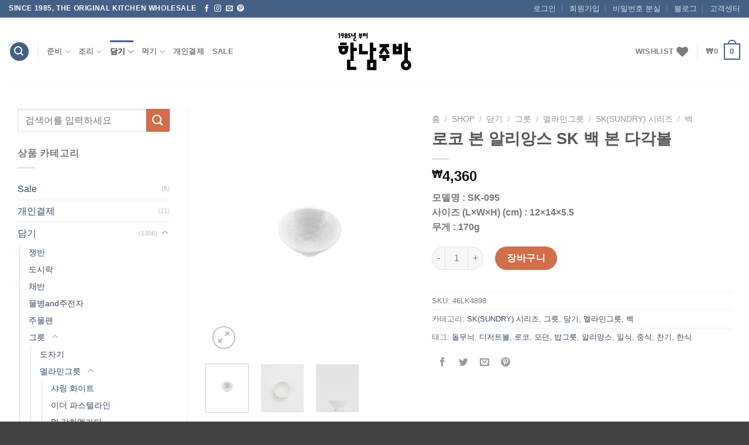

--- FILE ---
content_type: text/html; charset=UTF-8
request_url: https://hannamkitchen.com/shop-2/containing/%EA%B7%B8%EB%A6%87/%EB%A9%9C%EB%9D%BC%EB%AF%BC/sksundry-%EC%8B%9C%EB%A6%AC%EC%A6%88/%EB%B0%B1/%EB%A1%9C%EC%BD%94-%EB%B3%B8-%EC%95%8C%EB%A6%AC%EC%95%99%EC%8A%A4-sk-%EB%B0%B1-%EB%B3%B8-%EB%8B%A4%EA%B0%81%EB%B3%BC/
body_size: 30108
content:
<!DOCTYPE html>
<!--[if IE 9 ]> <html lang="ko-KR" class="ie9 loading-site no-js"> <![endif]-->
<!--[if IE 8 ]> <html lang="ko-KR" class="ie8 loading-site no-js"> <![endif]-->
<!--[if (gte IE 9)|!(IE)]><!--><html lang="ko-KR" class="loading-site no-js"> <!--<![endif]-->
<head>
	<meta charset="UTF-8" />
	<link rel="profile" href="http://gmpg.org/xfn/11" />
	<link rel="pingback" href="https://hannamkitchen.com/xmlrpc.php" />

					<script>document.documentElement.className = document.documentElement.className + ' yes-js js_active js'</script>
				<script>(function(html){html.className = html.className.replace(/\bno-js\b/,'js')})(document.documentElement);</script>
<title>로코 본 알리앙스 SK 백 본 다각볼 &#8211; 한남주방</title>
<meta name='robots' content='max-image-preview:large' />
<meta name="viewport" content="width=device-width, initial-scale=1, maximum-scale=1" /><link rel='dns-prefetch' href='//maxcdn.bootstrapcdn.com' />
<link rel="alternate" type="application/rss+xml" title="한남주방 &raquo; 피드" href="https://hannamkitchen.com/feed/" />
<link rel="alternate" type="application/rss+xml" title="한남주방 &raquo; 댓글 피드" href="https://hannamkitchen.com/comments/feed/" />
<link rel="alternate" type="application/rss+xml" title="한남주방 &raquo; 로코 본 알리앙스 SK 백 본 다각볼 댓글 피드" href="https://hannamkitchen.com/shop-2/containing/%ea%b7%b8%eb%a6%87/%eb%a9%9c%eb%9d%bc%eb%af%bc/sksundry-%ec%8b%9c%eb%a6%ac%ec%a6%88/%eb%b0%b1/%eb%a1%9c%ec%bd%94-%eb%b3%b8-%ec%95%8c%eb%a6%ac%ec%95%99%ec%8a%a4-sk-%eb%b0%b1-%eb%b3%b8-%eb%8b%a4%ea%b0%81%eb%b3%bc/feed/" />
<script type="text/javascript">
/* <![CDATA[ */
window._wpemojiSettings = {"baseUrl":"https:\/\/s.w.org\/images\/core\/emoji\/15.0.3\/72x72\/","ext":".png","svgUrl":"https:\/\/s.w.org\/images\/core\/emoji\/15.0.3\/svg\/","svgExt":".svg","source":{"concatemoji":"https:\/\/hannamkitchen.com\/wp-includes\/js\/wp-emoji-release.min.js?ver=6.5.7"}};
/*! This file is auto-generated */
!function(i,n){var o,s,e;function c(e){try{var t={supportTests:e,timestamp:(new Date).valueOf()};sessionStorage.setItem(o,JSON.stringify(t))}catch(e){}}function p(e,t,n){e.clearRect(0,0,e.canvas.width,e.canvas.height),e.fillText(t,0,0);var t=new Uint32Array(e.getImageData(0,0,e.canvas.width,e.canvas.height).data),r=(e.clearRect(0,0,e.canvas.width,e.canvas.height),e.fillText(n,0,0),new Uint32Array(e.getImageData(0,0,e.canvas.width,e.canvas.height).data));return t.every(function(e,t){return e===r[t]})}function u(e,t,n){switch(t){case"flag":return n(e,"\ud83c\udff3\ufe0f\u200d\u26a7\ufe0f","\ud83c\udff3\ufe0f\u200b\u26a7\ufe0f")?!1:!n(e,"\ud83c\uddfa\ud83c\uddf3","\ud83c\uddfa\u200b\ud83c\uddf3")&&!n(e,"\ud83c\udff4\udb40\udc67\udb40\udc62\udb40\udc65\udb40\udc6e\udb40\udc67\udb40\udc7f","\ud83c\udff4\u200b\udb40\udc67\u200b\udb40\udc62\u200b\udb40\udc65\u200b\udb40\udc6e\u200b\udb40\udc67\u200b\udb40\udc7f");case"emoji":return!n(e,"\ud83d\udc26\u200d\u2b1b","\ud83d\udc26\u200b\u2b1b")}return!1}function f(e,t,n){var r="undefined"!=typeof WorkerGlobalScope&&self instanceof WorkerGlobalScope?new OffscreenCanvas(300,150):i.createElement("canvas"),a=r.getContext("2d",{willReadFrequently:!0}),o=(a.textBaseline="top",a.font="600 32px Arial",{});return e.forEach(function(e){o[e]=t(a,e,n)}),o}function t(e){var t=i.createElement("script");t.src=e,t.defer=!0,i.head.appendChild(t)}"undefined"!=typeof Promise&&(o="wpEmojiSettingsSupports",s=["flag","emoji"],n.supports={everything:!0,everythingExceptFlag:!0},e=new Promise(function(e){i.addEventListener("DOMContentLoaded",e,{once:!0})}),new Promise(function(t){var n=function(){try{var e=JSON.parse(sessionStorage.getItem(o));if("object"==typeof e&&"number"==typeof e.timestamp&&(new Date).valueOf()<e.timestamp+604800&&"object"==typeof e.supportTests)return e.supportTests}catch(e){}return null}();if(!n){if("undefined"!=typeof Worker&&"undefined"!=typeof OffscreenCanvas&&"undefined"!=typeof URL&&URL.createObjectURL&&"undefined"!=typeof Blob)try{var e="postMessage("+f.toString()+"("+[JSON.stringify(s),u.toString(),p.toString()].join(",")+"));",r=new Blob([e],{type:"text/javascript"}),a=new Worker(URL.createObjectURL(r),{name:"wpTestEmojiSupports"});return void(a.onmessage=function(e){c(n=e.data),a.terminate(),t(n)})}catch(e){}c(n=f(s,u,p))}t(n)}).then(function(e){for(var t in e)n.supports[t]=e[t],n.supports.everything=n.supports.everything&&n.supports[t],"flag"!==t&&(n.supports.everythingExceptFlag=n.supports.everythingExceptFlag&&n.supports[t]);n.supports.everythingExceptFlag=n.supports.everythingExceptFlag&&!n.supports.flag,n.DOMReady=!1,n.readyCallback=function(){n.DOMReady=!0}}).then(function(){return e}).then(function(){var e;n.supports.everything||(n.readyCallback(),(e=n.source||{}).concatemoji?t(e.concatemoji):e.wpemoji&&e.twemoji&&(t(e.twemoji),t(e.wpemoji)))}))}((window,document),window._wpemojiSettings);
/* ]]> */
</script>
<link rel='stylesheet' id='mshop-members-css' href='https://hannamkitchen.com/wp-content/plugins/mshop-members/assets/css/mshop-members.css?ver=6.5.7' type='text/css' media='all' />
<style id='wp-emoji-styles-inline-css' type='text/css'>

	img.wp-smiley, img.emoji {
		display: inline !important;
		border: none !important;
		box-shadow: none !important;
		height: 1em !important;
		width: 1em !important;
		margin: 0 0.07em !important;
		vertical-align: -0.1em !important;
		background: none !important;
		padding: 0 !important;
	}
</style>
<link rel='stylesheet' id='wp-block-library-css' href='https://hannamkitchen.com/wp-includes/css/dist/block-library/style.min.css?ver=6.5.7' type='text/css' media='all' />
<link rel='stylesheet' id='wc-blocks-vendors-style-css' href='https://hannamkitchen.com/wp-content/plugins/woocommerce/packages/woocommerce-blocks/build/wc-blocks-vendors-style.css?ver=6.7.3' type='text/css' media='all' />
<link rel='stylesheet' id='wc-blocks-style-css' href='https://hannamkitchen.com/wp-content/plugins/woocommerce/packages/woocommerce-blocks/build/wc-blocks-style.css?ver=6.7.3' type='text/css' media='all' />
<style id='classic-theme-styles-inline-css' type='text/css'>
/*! This file is auto-generated */
.wp-block-button__link{color:#fff;background-color:#32373c;border-radius:9999px;box-shadow:none;text-decoration:none;padding:calc(.667em + 2px) calc(1.333em + 2px);font-size:1.125em}.wp-block-file__button{background:#32373c;color:#fff;text-decoration:none}
</style>
<style id='global-styles-inline-css' type='text/css'>
body{--wp--preset--color--black: #000000;--wp--preset--color--cyan-bluish-gray: #abb8c3;--wp--preset--color--white: #ffffff;--wp--preset--color--pale-pink: #f78da7;--wp--preset--color--vivid-red: #cf2e2e;--wp--preset--color--luminous-vivid-orange: #ff6900;--wp--preset--color--luminous-vivid-amber: #fcb900;--wp--preset--color--light-green-cyan: #7bdcb5;--wp--preset--color--vivid-green-cyan: #00d084;--wp--preset--color--pale-cyan-blue: #8ed1fc;--wp--preset--color--vivid-cyan-blue: #0693e3;--wp--preset--color--vivid-purple: #9b51e0;--wp--preset--gradient--vivid-cyan-blue-to-vivid-purple: linear-gradient(135deg,rgba(6,147,227,1) 0%,rgb(155,81,224) 100%);--wp--preset--gradient--light-green-cyan-to-vivid-green-cyan: linear-gradient(135deg,rgb(122,220,180) 0%,rgb(0,208,130) 100%);--wp--preset--gradient--luminous-vivid-amber-to-luminous-vivid-orange: linear-gradient(135deg,rgba(252,185,0,1) 0%,rgba(255,105,0,1) 100%);--wp--preset--gradient--luminous-vivid-orange-to-vivid-red: linear-gradient(135deg,rgba(255,105,0,1) 0%,rgb(207,46,46) 100%);--wp--preset--gradient--very-light-gray-to-cyan-bluish-gray: linear-gradient(135deg,rgb(238,238,238) 0%,rgb(169,184,195) 100%);--wp--preset--gradient--cool-to-warm-spectrum: linear-gradient(135deg,rgb(74,234,220) 0%,rgb(151,120,209) 20%,rgb(207,42,186) 40%,rgb(238,44,130) 60%,rgb(251,105,98) 80%,rgb(254,248,76) 100%);--wp--preset--gradient--blush-light-purple: linear-gradient(135deg,rgb(255,206,236) 0%,rgb(152,150,240) 100%);--wp--preset--gradient--blush-bordeaux: linear-gradient(135deg,rgb(254,205,165) 0%,rgb(254,45,45) 50%,rgb(107,0,62) 100%);--wp--preset--gradient--luminous-dusk: linear-gradient(135deg,rgb(255,203,112) 0%,rgb(199,81,192) 50%,rgb(65,88,208) 100%);--wp--preset--gradient--pale-ocean: linear-gradient(135deg,rgb(255,245,203) 0%,rgb(182,227,212) 50%,rgb(51,167,181) 100%);--wp--preset--gradient--electric-grass: linear-gradient(135deg,rgb(202,248,128) 0%,rgb(113,206,126) 100%);--wp--preset--gradient--midnight: linear-gradient(135deg,rgb(2,3,129) 0%,rgb(40,116,252) 100%);--wp--preset--font-size--small: 13px;--wp--preset--font-size--medium: 20px;--wp--preset--font-size--large: 36px;--wp--preset--font-size--x-large: 42px;--wp--preset--spacing--20: 0.44rem;--wp--preset--spacing--30: 0.67rem;--wp--preset--spacing--40: 1rem;--wp--preset--spacing--50: 1.5rem;--wp--preset--spacing--60: 2.25rem;--wp--preset--spacing--70: 3.38rem;--wp--preset--spacing--80: 5.06rem;--wp--preset--shadow--natural: 6px 6px 9px rgba(0, 0, 0, 0.2);--wp--preset--shadow--deep: 12px 12px 50px rgba(0, 0, 0, 0.4);--wp--preset--shadow--sharp: 6px 6px 0px rgba(0, 0, 0, 0.2);--wp--preset--shadow--outlined: 6px 6px 0px -3px rgba(255, 255, 255, 1), 6px 6px rgba(0, 0, 0, 1);--wp--preset--shadow--crisp: 6px 6px 0px rgba(0, 0, 0, 1);}:where(.is-layout-flex){gap: 0.5em;}:where(.is-layout-grid){gap: 0.5em;}body .is-layout-flex{display: flex;}body .is-layout-flex{flex-wrap: wrap;align-items: center;}body .is-layout-flex > *{margin: 0;}body .is-layout-grid{display: grid;}body .is-layout-grid > *{margin: 0;}:where(.wp-block-columns.is-layout-flex){gap: 2em;}:where(.wp-block-columns.is-layout-grid){gap: 2em;}:where(.wp-block-post-template.is-layout-flex){gap: 1.25em;}:where(.wp-block-post-template.is-layout-grid){gap: 1.25em;}.has-black-color{color: var(--wp--preset--color--black) !important;}.has-cyan-bluish-gray-color{color: var(--wp--preset--color--cyan-bluish-gray) !important;}.has-white-color{color: var(--wp--preset--color--white) !important;}.has-pale-pink-color{color: var(--wp--preset--color--pale-pink) !important;}.has-vivid-red-color{color: var(--wp--preset--color--vivid-red) !important;}.has-luminous-vivid-orange-color{color: var(--wp--preset--color--luminous-vivid-orange) !important;}.has-luminous-vivid-amber-color{color: var(--wp--preset--color--luminous-vivid-amber) !important;}.has-light-green-cyan-color{color: var(--wp--preset--color--light-green-cyan) !important;}.has-vivid-green-cyan-color{color: var(--wp--preset--color--vivid-green-cyan) !important;}.has-pale-cyan-blue-color{color: var(--wp--preset--color--pale-cyan-blue) !important;}.has-vivid-cyan-blue-color{color: var(--wp--preset--color--vivid-cyan-blue) !important;}.has-vivid-purple-color{color: var(--wp--preset--color--vivid-purple) !important;}.has-black-background-color{background-color: var(--wp--preset--color--black) !important;}.has-cyan-bluish-gray-background-color{background-color: var(--wp--preset--color--cyan-bluish-gray) !important;}.has-white-background-color{background-color: var(--wp--preset--color--white) !important;}.has-pale-pink-background-color{background-color: var(--wp--preset--color--pale-pink) !important;}.has-vivid-red-background-color{background-color: var(--wp--preset--color--vivid-red) !important;}.has-luminous-vivid-orange-background-color{background-color: var(--wp--preset--color--luminous-vivid-orange) !important;}.has-luminous-vivid-amber-background-color{background-color: var(--wp--preset--color--luminous-vivid-amber) !important;}.has-light-green-cyan-background-color{background-color: var(--wp--preset--color--light-green-cyan) !important;}.has-vivid-green-cyan-background-color{background-color: var(--wp--preset--color--vivid-green-cyan) !important;}.has-pale-cyan-blue-background-color{background-color: var(--wp--preset--color--pale-cyan-blue) !important;}.has-vivid-cyan-blue-background-color{background-color: var(--wp--preset--color--vivid-cyan-blue) !important;}.has-vivid-purple-background-color{background-color: var(--wp--preset--color--vivid-purple) !important;}.has-black-border-color{border-color: var(--wp--preset--color--black) !important;}.has-cyan-bluish-gray-border-color{border-color: var(--wp--preset--color--cyan-bluish-gray) !important;}.has-white-border-color{border-color: var(--wp--preset--color--white) !important;}.has-pale-pink-border-color{border-color: var(--wp--preset--color--pale-pink) !important;}.has-vivid-red-border-color{border-color: var(--wp--preset--color--vivid-red) !important;}.has-luminous-vivid-orange-border-color{border-color: var(--wp--preset--color--luminous-vivid-orange) !important;}.has-luminous-vivid-amber-border-color{border-color: var(--wp--preset--color--luminous-vivid-amber) !important;}.has-light-green-cyan-border-color{border-color: var(--wp--preset--color--light-green-cyan) !important;}.has-vivid-green-cyan-border-color{border-color: var(--wp--preset--color--vivid-green-cyan) !important;}.has-pale-cyan-blue-border-color{border-color: var(--wp--preset--color--pale-cyan-blue) !important;}.has-vivid-cyan-blue-border-color{border-color: var(--wp--preset--color--vivid-cyan-blue) !important;}.has-vivid-purple-border-color{border-color: var(--wp--preset--color--vivid-purple) !important;}.has-vivid-cyan-blue-to-vivid-purple-gradient-background{background: var(--wp--preset--gradient--vivid-cyan-blue-to-vivid-purple) !important;}.has-light-green-cyan-to-vivid-green-cyan-gradient-background{background: var(--wp--preset--gradient--light-green-cyan-to-vivid-green-cyan) !important;}.has-luminous-vivid-amber-to-luminous-vivid-orange-gradient-background{background: var(--wp--preset--gradient--luminous-vivid-amber-to-luminous-vivid-orange) !important;}.has-luminous-vivid-orange-to-vivid-red-gradient-background{background: var(--wp--preset--gradient--luminous-vivid-orange-to-vivid-red) !important;}.has-very-light-gray-to-cyan-bluish-gray-gradient-background{background: var(--wp--preset--gradient--very-light-gray-to-cyan-bluish-gray) !important;}.has-cool-to-warm-spectrum-gradient-background{background: var(--wp--preset--gradient--cool-to-warm-spectrum) !important;}.has-blush-light-purple-gradient-background{background: var(--wp--preset--gradient--blush-light-purple) !important;}.has-blush-bordeaux-gradient-background{background: var(--wp--preset--gradient--blush-bordeaux) !important;}.has-luminous-dusk-gradient-background{background: var(--wp--preset--gradient--luminous-dusk) !important;}.has-pale-ocean-gradient-background{background: var(--wp--preset--gradient--pale-ocean) !important;}.has-electric-grass-gradient-background{background: var(--wp--preset--gradient--electric-grass) !important;}.has-midnight-gradient-background{background: var(--wp--preset--gradient--midnight) !important;}.has-small-font-size{font-size: var(--wp--preset--font-size--small) !important;}.has-medium-font-size{font-size: var(--wp--preset--font-size--medium) !important;}.has-large-font-size{font-size: var(--wp--preset--font-size--large) !important;}.has-x-large-font-size{font-size: var(--wp--preset--font-size--x-large) !important;}
.wp-block-navigation a:where(:not(.wp-element-button)){color: inherit;}
:where(.wp-block-post-template.is-layout-flex){gap: 1.25em;}:where(.wp-block-post-template.is-layout-grid){gap: 1.25em;}
:where(.wp-block-columns.is-layout-flex){gap: 2em;}:where(.wp-block-columns.is-layout-grid){gap: 2em;}
.wp-block-pullquote{font-size: 1.5em;line-height: 1.6;}
</style>
<link rel='stylesheet' id='contact-form-7-css' href='https://hannamkitchen.com/wp-content/plugins/contact-form-7/includes/css/styles.css?ver=5.5.6' type='text/css' media='all' />
<link rel='stylesheet' id='iphorm-css' href='https://hannamkitchen.com/wp-content/plugins/iphorm-form-builder/css/styles.css?ver=1.10.2' type='text/css' media='all' />
<link rel='stylesheet' id='qtip-css' href='https://hannamkitchen.com/wp-content/plugins/iphorm-form-builder/js/qtip2/jquery.qtip.min.css?ver=2.2.1' type='text/css' media='all' />
<link rel='stylesheet' id='iphorm-uniform-theme-2-css' href='https://hannamkitchen.com/wp-content/plugins/iphorm-form-builder/js/uniform/themes/default/default.css?ver=1.10.2' type='text/css' media='all' />
<link rel='stylesheet' id='iphorm-theme-2-css' href='https://hannamkitchen.com/wp-content/plugins/iphorm-form-builder/themes/light/light.css?ver=1.10.2' type='text/css' media='all' />
<link rel='stylesheet' id='photoswipe-css' href='https://hannamkitchen.com/wp-content/plugins/woocommerce/assets/css/photoswipe/photoswipe.min.css?ver=6.2.2' type='text/css' media='all' />
<link rel='stylesheet' id='photoswipe-default-skin-css' href='https://hannamkitchen.com/wp-content/plugins/woocommerce/assets/css/photoswipe/default-skin/default-skin.min.css?ver=6.2.2' type='text/css' media='all' />
<style id='woocommerce-inline-inline-css' type='text/css'>
.woocommerce form .form-row .required { visibility: visible; }
</style>
<link rel='stylesheet' id='ywot_style-css' href='https://hannamkitchen.com/wp-content/plugins/yith-woocommerce-order-tracking-premium/assets/css/ywot_style.css?ver=6.5.7' type='text/css' media='all' />
<link rel='stylesheet' id='ywot_font-css' href='https://hannamkitchen.com/wp-content/plugins/yith-woocommerce-order-tracking-premium/assets/css/fonts.css?ver=6.5.7' type='text/css' media='all' />
<link rel='stylesheet' id='flatsome-icons-css' href='https://hannamkitchen.com/wp-content/themes/flatsome/assets/css/fl-icons.css?ver=3.12' type='text/css' media='all' />
<link rel='stylesheet' id='flatsome-woocommerce-wishlist-css' href='https://hannamkitchen.com/wp-content/themes/flatsome/inc/integrations/wc-yith-wishlist/wishlist.css?ver=3.10.2' type='text/css' media='all' />
<link rel='stylesheet' id='flatsome-main-css' href='https://hannamkitchen.com/wp-content/themes/flatsome/assets/css/flatsome.css?ver=3.13.3' type='text/css' media='all' />
<link rel='stylesheet' id='flatsome-shop-css' href='https://hannamkitchen.com/wp-content/themes/flatsome/assets/css/flatsome-shop.css?ver=3.13.3' type='text/css' media='all' />
<link rel='stylesheet' id='flatsome-style-css' href='https://hannamkitchen.com/wp-content/themes/flatsome-child/style.css?ver=3.0' type='text/css' media='all' />
<link rel='stylesheet' id='ms-agreement-style-css' href='https://hannamkitchen.com/wp-content/plugins/mshop-members/lib/mshop-agreement-ex/assets/css/mshop-agreement.css?ver=6.5.7' type='text/css' media='all' />
<link rel='stylesheet' id='magnific-popup-css' href='https://hannamkitchen.com/wp-content/plugins/mshop-members/assets/css/magnific-popup.css?ver=6.5.7' type='text/css' media='all' />
<link rel='stylesheet' id='font-awesome-css' href='https://maxcdn.bootstrapcdn.com/font-awesome/4.6.3/css/font-awesome.min.css?ver=4.6.3' type='text/css' media='all' />
<style id='font-awesome-inline-css' type='text/css'>
[data-font="FontAwesome"]:before {font-family: 'FontAwesome' !important;content: attr(data-icon) !important;speak: none !important;font-weight: normal !important;font-variant: normal !important;text-transform: none !important;line-height: 1 !important;font-style: normal !important;-webkit-font-smoothing: antialiased !important;-moz-osx-font-smoothing: grayscale !important;}
</style>
<script type="text/javascript">
            window._nslDOMReady = function (callback) {
                if ( document.readyState === "complete" || document.readyState === "interactive" ) {
                    callback();
                } else {
                    document.addEventListener( "DOMContentLoaded", callback );
                }
            };
            </script><script type="text/javascript" src="https://hannamkitchen.com/wp-includes/js/jquery/jquery.min.js?ver=3.7.1" id="jquery-core-js"></script>
<script type="text/javascript" src="https://hannamkitchen.com/wp-includes/js/jquery/jquery-migrate.min.js?ver=3.4.1" id="jquery-migrate-js"></script>
<script type="text/javascript" src="https://hannamkitchen.com/wp-content/plugins/iphorm-form-builder/js/iphorm.js?ver=1.10.2" id="iphorm-js"></script>
<script type="text/javascript" id="ms-agreement-js-extra">
/* <![CDATA[ */
var _mshop_agreement_settings = {"ajaxurl":"https:\/\/hannamkitchen.com\/wp-admin\/admin-ajax.php","agree_msg":"\uc5d0 \ub3d9\uc758\ud558\uc154\uc57c \ud569\ub2c8\ub2e4.","lang_code":""};
/* ]]> */
</script>
<script type="text/javascript" src="https://hannamkitchen.com/wp-content/plugins/mshop-members/lib/mshop-agreement-ex/assets/js/mshop-agreement.js?ver=6.5.7" id="ms-agreement-js"></script>
<script type="text/javascript" src="https://hannamkitchen.com/wp-content/plugins/mshop-members/lib/mshop-agreement-ex/assets/js/mshop-check.js?ver=6.5.7" id="ms-agreement-check-js"></script>
<script type="text/javascript" src="https://hannamkitchen.com/wp-content/plugins/mshop-members/assets/js/jquery.magnific-popup.min.js?ver=1.2.37" id="jquery-magnific-popup-ajaxlogin-js"></script>
<script type="text/javascript" id="ms-members-login-js-extra">
/* <![CDATA[ */
var _mshop_members_login_settings = {"ajaxurl":"https:\/\/hannamkitchen.com\/wp-admin\/admin-ajax.php","login_redirect":"","register_redirect":"hannamkitchen.com\/welcome","login_form_id":"","register_form_id":"","lostpassword_form_id":"","registration_after_agreement":"yes","agree_msg":"\uc5d0 \ub3d9\uc758\ud558\uc154\uc57c \ud569\ub2c8\ub2e4.","lang_code":""};
/* ]]> */
</script>
<script type="text/javascript" src="https://hannamkitchen.com/wp-content/plugins/mshop-members/assets/js/mshop-members.js?ver=1.2.37" id="ms-members-login-js"></script>
<script type="text/javascript" id="mshop-members-unsubscribe-js-extra">
/* <![CDATA[ */
var _mshop_members = {"ajaxurl":"https:\/\/hannamkitchen.com\/wp-admin\/admin-ajax.php","ajax_loader_url":"https:\/\/hannamkitchen.com\/wp-content\/plugins\/mshop-members\/assets\/images\/ajax-loader-blue.gif","unsubscribe_agree_alert":"\ud68c\uc6d0\ud0c8\ud1f4 \uc57d\uad00\uc5d0 \ub3d9\uc758\ud558\uc154\uc57c \ud569\ub2c8\ub2e4.","unsubscribe_confirm_alert":"\uc815\ub9d0\ub85c \ud0c8\ud1f4\ud558\uc2dc\uaca0\uc2b5\ub2c8\uae4c?\n\uac00\uc785\ud558\uc2e0 \uc774\uba54\uc77c\ub85c\ub294 \uc7ac\uac00\uc785\uc774 \ubd88\uac00\ub2a5\ud569\ub2c8\ub2e4.","success_message":"\ud68c\uc6d0\ud0c8\ud1f4\uac00 \uc815\uc0c1\uc801\uc73c\ub85c \ucc98\ub9ac\ub418\uc5c8\uc2b5\ub2c8\ub2e4. \uadf8\ub3d9\uc548 \uc11c\ube44\uc2a4\ub97c \uc774\uc6a9\ud574 \uc8fc\uc154\uc11c \uac10\uc0ac\ud569\ub2c8\ub2e4.","error_message":"\ud68c\uc6d0\ud0c8\ud1f4 \ucc98\ub9ac\uc911 \uc624\ub958\uac00 \ubc1c\uc0dd\ud588\uc2b5\ub2c8\ub2e4. \uc7a0\uc2dc \ud6c4, \ub2e4\uc2dc \uc2dc\ub3c4\ud574\uc8fc\uc138\uc694.","lang_code":""};
/* ]]> */
</script>
<script type="text/javascript" src="https://hannamkitchen.com/wp-content/plugins/mshop-members/assets/js/mshop-members-unsubscribe.js?ver=1.2.37" id="mshop-members-unsubscribe-js"></script>
<script type="text/javascript" src="https://hannamkitchen.com/wp-content/plugins/mshop-members/assets/js/jquery.blockUI.js?ver=1.2.37" id="jquery-block-ui-js"></script>
<link rel="https://api.w.org/" href="https://hannamkitchen.com/wp-json/" /><link rel="alternate" type="application/json" href="https://hannamkitchen.com/wp-json/wp/v2/product/10207" /><link rel="EditURI" type="application/rsd+xml" title="RSD" href="https://hannamkitchen.com/xmlrpc.php?rsd" />
<meta name="generator" content="WordPress 6.5.7" />
<meta name="generator" content="WooCommerce 6.2.2" />
<link rel="canonical" href="https://hannamkitchen.com/shop-2/containing/%ea%b7%b8%eb%a6%87/%eb%a9%9c%eb%9d%bc%eb%af%bc/sksundry-%ec%8b%9c%eb%a6%ac%ec%a6%88/%eb%b0%b1/%eb%a1%9c%ec%bd%94-%eb%b3%b8-%ec%95%8c%eb%a6%ac%ec%95%99%ec%8a%a4-sk-%eb%b0%b1-%eb%b3%b8-%eb%8b%a4%ea%b0%81%eb%b3%bc/" />
<link rel='shortlink' href='https://hannamkitchen.com/?p=10207' />
<link rel="alternate" type="application/json+oembed" href="https://hannamkitchen.com/wp-json/oembed/1.0/embed?url=https%3A%2F%2Fhannamkitchen.com%2Fshop-2%2Fcontaining%2F%25ea%25b7%25b8%25eb%25a6%2587%2F%25eb%25a9%259c%25eb%259d%25bc%25eb%25af%25bc%2Fsksundry-%25ec%258b%259c%25eb%25a6%25ac%25ec%25a6%2588%2F%25eb%25b0%25b1%2F%25eb%25a1%259c%25ec%25bd%2594-%25eb%25b3%25b8-%25ec%2595%258c%25eb%25a6%25ac%25ec%2595%2599%25ec%258a%25a4-sk-%25eb%25b0%25b1-%25eb%25b3%25b8-%25eb%258b%25a4%25ea%25b0%2581%25eb%25b3%25bc%2F" />
<link rel="alternate" type="text/xml+oembed" href="https://hannamkitchen.com/wp-json/oembed/1.0/embed?url=https%3A%2F%2Fhannamkitchen.com%2Fshop-2%2Fcontaining%2F%25ea%25b7%25b8%25eb%25a6%2587%2F%25eb%25a9%259c%25eb%259d%25bc%25eb%25af%25bc%2Fsksundry-%25ec%258b%259c%25eb%25a6%25ac%25ec%25a6%2588%2F%25eb%25b0%25b1%2F%25eb%25a1%259c%25ec%25bd%2594-%25eb%25b3%25b8-%25ec%2595%258c%25eb%25a6%25ac%25ec%2595%2599%25ec%258a%25a4-sk-%25eb%25b0%25b1-%25eb%25b3%25b8-%25eb%258b%25a4%25ea%25b0%2581%25eb%25b3%25bc%2F&#038;format=xml" />
<style>.bg{opacity: 0; transition: opacity 1s; -webkit-transition: opacity 1s;} .bg-loaded{opacity: 1;}</style><!--[if IE]><link rel="stylesheet" type="text/css" href="https://hannamkitchen.com/wp-content/themes/flatsome/assets/css/ie-fallback.css"><script src="//cdnjs.cloudflare.com/ajax/libs/html5shiv/3.6.1/html5shiv.js"></script><script>var head = document.getElementsByTagName('head')[0],style = document.createElement('style');style.type = 'text/css';style.styleSheet.cssText = ':before,:after{content:none !important';head.appendChild(style);setTimeout(function(){head.removeChild(style);}, 0);</script><script src="https://hannamkitchen.com/wp-content/themes/flatsome/assets/libs/ie-flexibility.js"></script><![endif]-->	<noscript><style>.woocommerce-product-gallery{ opacity: 1 !important; }</style></noscript>
	            <script type="text/javascript">
				
                var pafw_ajaxurl = 'https://hannamkitchen.com/wp-admin/admin-ajax.php';
            </script>
			<link rel="icon" href="https://hannamkitchen.com/wp-content/uploads/2017/08/cropped-Hannam-Kitchen-Logo-lite-32x32.png" sizes="32x32" />
<link rel="icon" href="https://hannamkitchen.com/wp-content/uploads/2017/08/cropped-Hannam-Kitchen-Logo-lite-192x192.png" sizes="192x192" />
<link rel="apple-touch-icon" href="https://hannamkitchen.com/wp-content/uploads/2017/08/cropped-Hannam-Kitchen-Logo-lite-180x180.png" />
<meta name="msapplication-TileImage" content="https://hannamkitchen.com/wp-content/uploads/2017/08/cropped-Hannam-Kitchen-Logo-lite-270x270.png" />
<style id="custom-css" type="text/css">:root {--primary-color: #446084;}.full-width .ubermenu-nav, .container, .row{max-width: 1650px}.row.row-collapse{max-width: 1620px}.row.row-small{max-width: 1642.5px}.row.row-large{max-width: 1680px}.header-main{height: 116px}#logo img{max-height: 116px}#logo{width:125px;}.header-bottom{min-height: 55px}.header-top{min-height: 30px}.transparent .header-main{height: 265px}.transparent #logo img{max-height: 265px}.has-transparent + .page-title:first-of-type,.has-transparent + #main > .page-title,.has-transparent + #main > div > .page-title,.has-transparent + #main .page-header-wrapper:first-of-type .page-title{padding-top: 295px;}.header.show-on-scroll,.stuck .header-main{height:70px!important}.stuck #logo img{max-height: 70px!important}.search-form{ width: 100%;}.header-bottom {background-color: #f1f1f1}.top-bar-nav > li > a{line-height: 16px }.header-main .nav > li > a{line-height: 16px }.stuck .header-main .nav > li > a{line-height: 50px }@media (max-width: 549px) {.header-main{height: 70px}#logo img{max-height: 70px}}.nav-dropdown{font-size:100%}.success.is-underline:hover,.success.is-outline:hover,.success{background-color: #04db48}.success-color, .success.is-link, .success.is-outline{color: #04db48;}.success-border{border-color: #04db48!important;}/* Color !important */[data-text-color="success"]{color: #04db48!important;}/* Background Color */[data-text-bg="success"]{background-color: #04db48;}body{font-size: 100%;}@media screen and (max-width: 549px){body{font-size: 100%;}}body{font-family:"Monaco,&quot;Lucida Sans Typewriter&quot;,&quot;Lucida Typewriter&quot;,&quot;Courier New&quot;,Courier,monospace", sans-serif}body{font-weight: 0}.nav > li > a {font-family:"Monaco,&quot;Lucida Sans Typewriter&quot;,&quot;Lucida Typewriter&quot;,&quot;Courier New&quot;,Courier,monospace", sans-serif;}.mobile-sidebar-levels-2 .nav > li > ul > li > a {font-family:"Monaco,&quot;Lucida Sans Typewriter&quot;,&quot;Lucida Typewriter&quot;,&quot;Courier New&quot;,Courier,monospace", sans-serif;}.nav > li > a {font-weight: 700;}.mobile-sidebar-levels-2 .nav > li > ul > li > a {font-weight: 700;}h1,h2,h3,h4,h5,h6,.heading-font, .off-canvas-center .nav-sidebar.nav-vertical > li > a{font-family: "Monaco,&quot;Lucida Sans Typewriter&quot;,&quot;Lucida Typewriter&quot;,&quot;Courier New&quot;,Courier,monospace", sans-serif;}h1,h2,h3,h4,h5,h6,.heading-font,.banner h1,.banner h2{font-weight: 0;}.alt-font{font-family: "Monaco,&quot;Lucida Sans Typewriter&quot;,&quot;Lucida Typewriter&quot;,&quot;Courier New&quot;,Courier,monospace", sans-serif;}.alt-font{font-weight: 0!important;}.shop-page-title.featured-title .title-overlay{background-color: rgba(20,20,20,0.69);}.has-equal-box-heights .box-image {padding-top: 100%;}.shop-page-title.featured-title .title-bg{background-image: url(http://hannamkitchen.com/wp-content/uploads/2016/10/dishes-1348213.jpg);}.shop-page-title.featured-title .title-bg{ background-image: url(https://hannamkitchen.com/wp-content/uploads/2018/02/46LK4898.jpg)!important;}@media screen and (min-width: 550px){.products .box-vertical .box-image{min-width: 247px!important;width: 247px!important;}}.footer-1{background-color: #4F4F4F}.absolute-footer, html{background-color: #424242}button[name='update_cart'] { display: none; }.label-new.menu-item > a:after{content:"New";}.label-hot.menu-item > a:after{content:"Hot";}.label-sale.menu-item > a:after{content:"세일";}.label-popular.menu-item > a:after{content:"인기";}</style>		<style type="text/css" id="wp-custom-css">
			/*
여기에 자신의 CSS를 추가할 수 있습니다.


도움 아이콘을 클릭하면 더 알아볼 수 있습니다.
*/

		</style>
		</head>

<body class="product-template-default single single-product postid-10207 theme-flatsome woocommerce woocommerce-page woocommerce-no-js lightbox nav-dropdown-has-arrow nav-dropdown-has-shadow nav-dropdown-has-border">


<a class="skip-link screen-reader-text" href="#main">Skip to content</a>

<div id="wrapper">

	
	<header id="header" class="header has-sticky sticky-fade">
		<div class="header-wrapper">
			<div id="top-bar" class="header-top hide-for-sticky nav-dark">
    <div class="flex-row container">
      <div class="flex-col hide-for-medium flex-left">
          <ul class="nav nav-left medium-nav-center nav-small  nav-divided">
              <li class="html custom html_topbar_left"><strong class="uppercase">since 1985, The original kitchen wholesale</strong></li><li class="html header-social-icons ml-0">
	<div class="social-icons follow-icons" ><a href="http://fb.me/hannamkitchen" target="_blank" data-label="Facebook"  rel="noopener noreferrer nofollow" class="icon plain facebook tooltip" title="페이스북 팔로우하기"><i class="icon-facebook" ></i></a><a href="https://www.instagram.com/hannamkitchen/" target="_blank" rel="noopener noreferrer nofollow" data-label="Instagram" class="icon plain  instagram tooltip" title="인스타그램 팔로우하기"><i class="icon-instagram" ></i></a><a href="mailto:hannam@hannamkitchen.com" data-label="E-mail"  rel="nofollow" class="icon plain  email tooltip" title="이메일 보내기"><i class="icon-envelop" ></i></a><a href="https://kr.pinterest.com/hannamkitchen/" target="_blank" rel="noopener noreferrer nofollow"  data-label="Pinterest"  class="icon plain  pinterest tooltip" title="핀터레스트 팔로우하기"><i class="icon-pinterest" ></i></a></div></li>          </ul>
      </div>

      <div class="flex-col hide-for-medium flex-center">
          <ul class="nav nav-center nav-small  nav-divided">
                        </ul>
      </div>

      <div class="flex-col hide-for-medium flex-right">
         <ul class="nav top-bar-nav nav-right nav-small  nav-divided">
              <li id="menu-item-2331" class="mshop_show_if_logout menu-item menu-item-type-custom menu-item-object-custom menu-item-2331 menu-item-design-default"><a href="https://hannamkitchen.com/?mshop_login" class="nav-top-link">로그인</a></li>
<li id="menu-item-2738" class="mshop_show_if_logout menu-item menu-item-type-custom menu-item-object-custom menu-item-2738 menu-item-design-default"><a href="https://hannamkitchen.com/?mshop_register" class="nav-top-link">회원가입</a></li>
<li id="menu-item-8822" class="mshop_show_if_logout menu-item menu-item-type-custom menu-item-object-custom menu-item-8822 menu-item-design-default"><a href="https://hannamkitchen.com/account/lost-password/" class="nav-top-link">비밀번호 분실</a></li>
<li id="menu-item-7491" class="menu-item menu-item-type-custom menu-item-object-custom menu-item-7491 menu-item-design-default"><a href="http://hannamkitchen.com/blog/" class="nav-top-link">블로그</a></li>
<li id="menu-item-732" class="menu-item menu-item-type-post_type menu-item-object-page menu-item-732 menu-item-design-default"><a href="https://hannamkitchen.com/contact/" class="nav-top-link">고객센터</a></li>
          </ul>
      </div>

            <div class="flex-col show-for-medium flex-grow">
          <ul class="nav nav-center nav-small mobile-nav  nav-divided">
              <li class="mshop_show_if_logout menu-item menu-item-type-custom menu-item-object-custom menu-item-2331 menu-item-design-default"><a href="https://hannamkitchen.com/?mshop_login" class="nav-top-link">로그인</a></li>
<li class="mshop_show_if_logout menu-item menu-item-type-custom menu-item-object-custom menu-item-2738 menu-item-design-default"><a href="https://hannamkitchen.com/?mshop_register" class="nav-top-link">회원가입</a></li>
<li class="mshop_show_if_logout menu-item menu-item-type-custom menu-item-object-custom menu-item-8822 menu-item-design-default"><a href="https://hannamkitchen.com/account/lost-password/" class="nav-top-link">비밀번호 분실</a></li>
<li class="menu-item menu-item-type-custom menu-item-object-custom menu-item-7491 menu-item-design-default"><a href="http://hannamkitchen.com/blog/" class="nav-top-link">블로그</a></li>
<li class="menu-item menu-item-type-post_type menu-item-object-page menu-item-732 menu-item-design-default"><a href="https://hannamkitchen.com/contact/" class="nav-top-link">고객센터</a></li>
          </ul>
      </div>
      
    </div>
</div>
<div id="masthead" class="header-main show-logo-center">
      <div class="header-inner flex-row container logo-center medium-logo-center" role="navigation">

          <!-- Logo -->
          <div id="logo" class="flex-col logo">
            <!-- Header logo -->
<a href="https://hannamkitchen.com/" title="한남주방 - 업소용 주방용품 쇼핑몰" rel="home">
    <img width="125" height="116" src="https://hannamkitchen.com/wp-content/uploads/2017/08/Hannam-Kitchen-Logo-simple.png" class="header_logo header-logo" alt="한남주방"/><img  width="125" height="116" src="https://hannamkitchen.com/wp-content/uploads/2017/08/Hannam-Kitchen-Logo-lite.png" class="header-logo-dark" alt="한남주방"/></a>
          </div>

          <!-- Mobile Left Elements -->
          <div class="flex-col show-for-medium flex-left">
            <ul class="mobile-nav nav nav-left ">
              <li class="nav-icon has-icon">
  		<a href="#" data-open="#main-menu" data-pos="center" data-bg="main-menu-overlay" data-color="" class="is-small" aria-label="Menu" aria-controls="main-menu" aria-expanded="false">
		
		  <i class="icon-menu" ></i>
		  <span class="menu-title uppercase hide-for-small">Menu</span>		</a>
	</li>            </ul>
          </div>

          <!-- Left Elements -->
          <div class="flex-col hide-for-medium flex-left
            ">
            <ul class="header-nav header-nav-main nav nav-left  nav-line-grow nav-uppercase" >
              <li class="header-search header-search-lightbox has-icon">
	<div class="header-button">		<a href="#search-lightbox" aria-label="검색" data-open="#search-lightbox" data-focus="input.search-field"
		class="icon primary button circle is-small">
		<i class="icon-search" style="font-size:16px;"></i></a>
		</div>
		
	<div id="search-lightbox" class="mfp-hide dark text-center">
		<div class="searchform-wrapper ux-search-box relative form-flat is-large"><form role="search" method="get" class="searchform" action="https://hannamkitchen.com/">
	<div class="flex-row relative">
						<div class="flex-col flex-grow">
			<label class="screen-reader-text" for="woocommerce-product-search-field-0">검색:</label>
			<input type="search" id="woocommerce-product-search-field-0" class="search-field mb-0" placeholder="검색어를 입력하세요" value="" name="s" />
			<input type="hidden" name="post_type" value="product" />
					</div>
		<div class="flex-col">
			<button type="submit" value="검색" class="ux-search-submit submit-button secondary button icon mb-0" aria-label="Submit">
				<i class="icon-search" ></i>			</button>
		</div>
	</div>
	<div class="live-search-results text-left z-top"></div>
</form>
</div>	</div>
</li>
<li class="header-divider"></li><li id="menu-item-7220" class="menu-item menu-item-type-taxonomy menu-item-object-product_cat menu-item-has-children menu-item-7220 menu-item-design-default has-dropdown"><a href="https://hannamkitchen.com/product-category/%ec%a4%80%eb%b9%84/" class="nav-top-link">준비<i class="icon-angle-down" ></i></a>
<ul class="sub-menu nav-dropdown nav-dropdown-default">
	<li id="menu-item-7225" class="menu-item menu-item-type-taxonomy menu-item-object-product_cat menu-item-7225"><a href="https://hannamkitchen.com/product-category/%ec%a4%80%eb%b9%84/%ec%b9%bc/">칼</a></li>
	<li id="menu-item-7224" class="menu-item menu-item-type-taxonomy menu-item-object-product_cat menu-item-7224"><a href="https://hannamkitchen.com/product-category/%ec%a4%80%eb%b9%84/%ec%88%ab%eb%8f%8c/">숫돌</a></li>
	<li id="menu-item-7223" class="menu-item menu-item-type-taxonomy menu-item-object-product_cat menu-item-7223"><a href="https://hannamkitchen.com/product-category/%ec%a4%80%eb%b9%84/%ea%b0%80%ec%9c%84/">가위</a></li>
	<li id="menu-item-7222" class="menu-item menu-item-type-taxonomy menu-item-object-product_cat menu-item-7222"><a href="https://hannamkitchen.com/product-category/%ec%a4%80%eb%b9%84/doma/">도마</a></li>
	<li id="menu-item-7221" class="menu-item menu-item-type-taxonomy menu-item-object-product_cat menu-item-7221"><a href="https://hannamkitchen.com/product-category/%ec%a4%80%eb%b9%84/%ea%b1%b0%ed%92%88%ea%b8%b0/">거품기</a></li>
</ul>
</li>
<li id="menu-item-7210" class="menu-item menu-item-type-taxonomy menu-item-object-product_cat menu-item-has-children menu-item-7210 menu-item-design-default has-dropdown"><a href="https://hannamkitchen.com/product-category/cooking/" class="nav-top-link">조리<i class="icon-angle-down" ></i></a>
<ul class="sub-menu nav-dropdown nav-dropdown-default">
	<li id="menu-item-7219" class="menu-item menu-item-type-taxonomy menu-item-object-product_cat menu-item-7219"><a href="https://hannamkitchen.com/product-category/cooking/%ed%99%94%eb%a1%9c/">화로</a></li>
	<li id="menu-item-7218" class="menu-item menu-item-type-taxonomy menu-item-object-product_cat menu-item-7218"><a href="https://hannamkitchen.com/product-category/cooking/%ed%8a%80%ea%b9%80%ed%9b%84%eb%9d%bc%ec%9d%b4%ed%8c%ac/">튀김/후라이팬</a></li>
	<li id="menu-item-7216" class="menu-item menu-item-type-taxonomy menu-item-object-product_cat menu-item-7216"><a href="https://hannamkitchen.com/product-category/cooking/%ec%84%9d%ec%87%a0/">석쇠/불판</a></li>
	<li id="menu-item-7215" class="menu-item menu-item-type-taxonomy menu-item-object-product_cat menu-item-7215"><a href="https://hannamkitchen.com/product-category/cooking/%ea%b5%ad%ec%9e%90/">국자</a></li>
	<li id="menu-item-7214" class="menu-item menu-item-type-taxonomy menu-item-object-product_cat menu-item-7214"><a href="https://hannamkitchen.com/product-category/cooking/%ea%b0%80%ec%8a%a4%eb%9d%bc%ec%9d%b4%ed%84%b0/">가스라이터</a></li>
	<li id="menu-item-7213" class="menu-item menu-item-type-taxonomy menu-item-object-product_cat menu-item-7213"><a href="https://hannamkitchen.com/product-category/cooking/naembi/">냄비</a></li>
	<li id="menu-item-7217" class="menu-item menu-item-type-taxonomy menu-item-object-product_cat menu-item-7217"><a href="https://hannamkitchen.com/product-category/cooking/%ec%a7%91%ea%b2%8c/">집게</a></li>
	<li id="menu-item-7211" class="menu-item menu-item-type-taxonomy menu-item-object-product_cat menu-item-7211"><a href="https://hannamkitchen.com/product-category/cooking/bbq%ed%8f%ac%ed%81%ac/">BBQ포크</a></li>
	<li id="menu-item-7212" class="menu-item menu-item-type-taxonomy menu-item-object-product_cat menu-item-7212"><a href="https://hannamkitchen.com/product-category/cooking/%ea%b1%b0%eb%a6%84%eb%a7%9d/">거름망</a></li>
</ul>
</li>
<li id="menu-item-7190" class="menu-item menu-item-type-taxonomy menu-item-object-product_cat current-product-ancestor current-menu-parent current-product-parent menu-item-has-children menu-item-7190 active menu-item-design-default has-dropdown"><a href="https://hannamkitchen.com/product-category/containing/" class="nav-top-link">담기<i class="icon-angle-down" ></i></a>
<ul class="sub-menu nav-dropdown nav-dropdown-default">
	<li id="menu-item-7191" class="menu-item menu-item-type-taxonomy menu-item-object-product_cat current-product-ancestor current-menu-parent current-product-parent menu-item-has-children menu-item-7191 active nav-dropdown-col"><a href="https://hannamkitchen.com/product-category/containing/%ea%b7%b8%eb%a6%87/">그릇</a>
	<ul class="sub-menu nav-column nav-dropdown-default">
		<li id="menu-item-8617" class="menu-item menu-item-type-taxonomy menu-item-object-product_cat menu-item-8617"><a href="https://hannamkitchen.com/product-category/containing/jumul/">주물팬</a></li>
		<li id="menu-item-7194" class="menu-item menu-item-type-taxonomy menu-item-object-product_cat menu-item-7194"><a href="https://hannamkitchen.com/product-category/containing/%ea%b7%b8%eb%a6%87/stein-metal/">스테인레스/메탈</a></li>
		<li id="menu-item-7192" class="menu-item menu-item-type-taxonomy menu-item-object-product_cat menu-item-7192"><a href="https://hannamkitchen.com/product-category/containing/%ea%b7%b8%eb%a6%87/%eb%8f%84%ec%9e%90%ea%b8%b0/">도자기</a></li>
		<li id="menu-item-7193" class="menu-item menu-item-type-taxonomy menu-item-object-product_cat current-product-ancestor current-menu-parent current-product-parent menu-item-7193 active"><a href="https://hannamkitchen.com/product-category/containing/%ea%b7%b8%eb%a6%87/%eb%a9%9c%eb%9d%bc%eb%af%bc/">멜라민그릇</a></li>
	</ul>
</li>
	<li id="menu-item-7195" class="menu-item menu-item-type-taxonomy menu-item-object-product_cat menu-item-has-children menu-item-7195 nav-dropdown-col"><a href="https://hannamkitchen.com/product-category/containing/cups/">컵</a>
	<ul class="sub-menu nav-column nav-dropdown-default">
		<li id="menu-item-8463" class="menu-item menu-item-type-taxonomy menu-item-object-product_cat menu-item-8463"><a href="https://hannamkitchen.com/product-category/containing/cups/visionglass/">비전글라스</a></li>
		<li id="menu-item-7198" class="menu-item menu-item-type-taxonomy menu-item-object-product_cat menu-item-7198"><a href="https://hannamkitchen.com/product-category/containing/cups/%eb%a9%9c%eb%9d%bc%eb%af%bc%ec%bb%b5/">멜라민컵</a></li>
		<li id="menu-item-7196" class="menu-item menu-item-type-taxonomy menu-item-object-product_cat menu-item-7196"><a href="https://hannamkitchen.com/product-category/containing/cups/%eb%a8%b8%ea%b7%b8/">머그</a></li>
		<li id="menu-item-7197" class="menu-item menu-item-type-taxonomy menu-item-object-product_cat menu-item-7197"><a href="https://hannamkitchen.com/product-category/containing/cups/%ed%85%80%eb%b8%94%eb%9f%ac/">텀블러</a></li>
		<li id="menu-item-7199" class="menu-item menu-item-type-taxonomy menu-item-object-product_cat menu-item-7199"><a href="https://hannamkitchen.com/product-category/containing/cups/%ec%99%80%ec%9d%b8%ec%9e%94/">와인잔</a></li>
	</ul>
</li>
</ul>
</li>
<li id="menu-item-7200" class="menu-item menu-item-type-taxonomy menu-item-object-product_cat menu-item-has-children menu-item-7200 menu-item-design-default has-dropdown"><a href="https://hannamkitchen.com/product-category/eating/" class="nav-top-link">먹기<i class="icon-angle-down" ></i></a>
<ul class="sub-menu nav-dropdown nav-dropdown-default">
	<li id="menu-item-7201" class="menu-item menu-item-type-taxonomy menu-item-object-product_cat menu-item-has-children menu-item-7201 nav-dropdown-col"><a href="https://hannamkitchen.com/product-category/eating/%ec%88%98%ec%a0%80%ec%8a%a4%ed%91%bc/">수저/스푼</a>
	<ul class="sub-menu nav-column nav-dropdown-default">
		<li id="menu-item-7202" class="menu-item menu-item-type-taxonomy menu-item-object-product_cat menu-item-7202"><a href="https://hannamkitchen.com/product-category/eating/%ec%88%98%ec%a0%80%ec%8a%a4%ed%91%bc/%ed%95%9c%ec%8b%9d%ec%88%98%ec%a0%80/">한식수저</a></li>
		<li id="menu-item-7204" class="menu-item menu-item-type-taxonomy menu-item-object-product_cat menu-item-7204"><a href="https://hannamkitchen.com/product-category/eating/%ec%88%98%ec%a0%80%ec%8a%a4%ed%91%bc/%ec%a4%91%ec%8b%9d-%ec%9d%bc%ec%8b%9d/">중식, 일식</a></li>
		<li id="menu-item-7203" class="menu-item menu-item-type-taxonomy menu-item-object-product_cat menu-item-7203"><a href="https://hannamkitchen.com/product-category/eating/%ec%88%98%ec%a0%80%ec%8a%a4%ed%91%bc/%ec%96%91%ec%8b%9d-%ec%8a%a4%ed%91%bc/">양식 스푼</a></li>
		<li id="menu-item-7205" class="menu-item menu-item-type-taxonomy menu-item-object-product_cat menu-item-7205"><a href="https://hannamkitchen.com/product-category/eating/%ec%88%98%ec%a0%80%ec%8a%a4%ed%91%bc/%eb%94%94%ec%a0%80%ed%8a%b8-%ec%8a%a4%ed%91%bc/">디저트 스푼</a></li>
	</ul>
</li>
	<li id="menu-item-7206" class="menu-item menu-item-type-taxonomy menu-item-object-product_cat menu-item-7206"><a href="https://hannamkitchen.com/product-category/eating/chopstick/">젓가락</a></li>
	<li id="menu-item-7207" class="menu-item menu-item-type-taxonomy menu-item-object-product_cat menu-item-7207"><a href="https://hannamkitchen.com/product-category/eating/%ed%8f%ac%ed%81%ac/">포크</a></li>
	<li id="menu-item-7208" class="menu-item menu-item-type-taxonomy menu-item-object-product_cat menu-item-7208"><a href="https://hannamkitchen.com/product-category/eating/%eb%82%98%ec%9d%b4%ed%94%84/">나이프</a></li>
	<li id="menu-item-7209" class="menu-item menu-item-type-taxonomy menu-item-object-product_cat menu-item-7209"><a href="https://hannamkitchen.com/product-category/eating/%ed%85%8c%ec%9d%b4%eb%b8%94-%ea%b5%ad%ec%9e%90/">테이블 국자</a></li>
</ul>
</li>
<li id="menu-item-7189" class="menu-item menu-item-type-taxonomy menu-item-object-product_cat menu-item-7189 menu-item-design-default"><a href="https://hannamkitchen.com/product-category/%ea%b0%9c%ec%9d%b8%ea%b2%b0%ec%a0%9c/" class="nav-top-link">개인결제</a></li>
<li id="menu-item-7950" class="menu-item menu-item-type-taxonomy menu-item-object-product_cat menu-item-7950 menu-item-design-default"><a href="https://hannamkitchen.com/product-category/salepd/" class="nav-top-link">Sale</a></li>
            </ul>
          </div>

          <!-- Right Elements -->
          <div class="flex-col hide-for-medium flex-right">
            <ul class="header-nav header-nav-main nav nav-right  nav-line-grow nav-uppercase">
              <li class="header-wishlist-icon">
    <a href="https://hannamkitchen.com/wishlist/" class="wishlist-link is-small">
  	    <span class="hide-for-medium header-wishlist-title">
  	  Wishlist  	</span>
              <i class="wishlist-icon icon-heart"
        >
      </i>
      </a>
  </li><li class="header-divider"></li><li class="cart-item has-icon has-dropdown">

<a href="https://hannamkitchen.com/cartxx/" title="장바구니" class="header-cart-link is-small">


<span class="header-cart-title">
          <span class="cart-price"><span class="woocommerce-Price-amount amount"><bdi><span class="woocommerce-Price-currencySymbol">&#8361;</span>0</bdi></span></span>
  </span>

    <span class="cart-icon image-icon">
    <strong>0</strong>
  </span>
  </a>

 <ul class="nav-dropdown nav-dropdown-default">
    <li class="html widget_shopping_cart">
      <div class="widget_shopping_cart_content">
        

	<p class="woocommerce-mini-cart__empty-message">장바구니에 상품이 없습니다.</p>


      </div>
    </li>
     </ul>

</li>
            </ul>
          </div>

          <!-- Mobile Right Elements -->
          <div class="flex-col show-for-medium flex-right">
            <ul class="mobile-nav nav nav-right ">
              <li class="cart-item has-icon">

      <a href="https://hannamkitchen.com/cartxx/" class="header-cart-link off-canvas-toggle nav-top-link is-small" data-open="#cart-popup" data-class="off-canvas-cart" title="장바구니" data-pos="right">
  
    <span class="cart-icon image-icon">
    <strong>0</strong>
  </span>
  </a>


  <!-- Cart Sidebar Popup -->
  <div id="cart-popup" class="mfp-hide widget_shopping_cart">
  <div class="cart-popup-inner inner-padding">
      <div class="cart-popup-title text-center">
          <h4 class="uppercase">장바구니</h4>
          <div class="is-divider"></div>
      </div>
      <div class="widget_shopping_cart_content">
          

	<p class="woocommerce-mini-cart__empty-message">장바구니에 상품이 없습니다.</p>


      </div>
             <div class="cart-sidebar-content relative"></div>  </div>
  </div>

</li>
            </ul>
          </div>

      </div>
     
            <div class="container"><div class="top-divider full-width"></div></div>
      </div>
<div class="header-bg-container fill"><div class="header-bg-image fill"></div><div class="header-bg-color fill"></div></div>		</div>
	</header>

	
	<main id="main" class="">

	<div class="shop-container">
		
			<div class="container">
	<div class="woocommerce-notices-wrapper"></div><div class="category-filtering container text-center product-filter-row show-for-medium">
  <a href="#product-sidebar"
    data-open="#product-sidebar"
    data-pos="left"
    class="filter-button uppercase plain">
      <i class="icon-equalizer"></i>
      <strong>필터</strong>
  </a>
</div>
</div>
<div id="product-10207" class="product type-product post-10207 status-publish first instock product_cat-sksundry- product_cat-325 product_cat-containing product_cat-460 product_cat-1342 product_tag-509 product_tag-1322 product_tag-1299 product_tag-1300 product_tag-1151 product_tag-1301 product_tag-367 product_tag-364 product_tag-328 product_tag-359 has-post-thumbnail shipping-taxable purchasable product-type-simple">
	<div class="product-main">
 <div class="row content-row row-divided row-large">

 	<div id="product-sidebar" class="col large-3 hide-for-medium shop-sidebar ">
		<aside id="woocommerce_product_search-3" class="widget woocommerce widget_product_search"><form role="search" method="get" class="searchform" action="https://hannamkitchen.com/">
	<div class="flex-row relative">
						<div class="flex-col flex-grow">
			<label class="screen-reader-text" for="woocommerce-product-search-field-1">검색:</label>
			<input type="search" id="woocommerce-product-search-field-1" class="search-field mb-0" placeholder="검색어를 입력하세요" value="" name="s" />
			<input type="hidden" name="post_type" value="product" />
					</div>
		<div class="flex-col">
			<button type="submit" value="검색" class="ux-search-submit submit-button secondary button icon mb-0" aria-label="Submit">
				<i class="icon-search" ></i>			</button>
		</div>
	</div>
	<div class="live-search-results text-left z-top"></div>
</form>
</aside><aside id="woocommerce_product_categories-15" class="widget woocommerce widget_product_categories"><span class="widget-title shop-sidebar">상품 카테고리</span><div class="is-divider small"></div><ul class="product-categories"><li class="cat-item cat-item-1179"><a href="https://hannamkitchen.com/product-category/salepd/">Sale</a> <span class="count">(5)</span></li>
<li class="cat-item cat-item-1030"><a href="https://hannamkitchen.com/product-category/%ea%b0%9c%ec%9d%b8%ea%b2%b0%ec%a0%9c/">개인결제</a> <span class="count">(11)</span></li>
<li class="cat-item cat-item-11 cat-parent current-cat-parent"><a href="https://hannamkitchen.com/product-category/containing/">담기</a> <span class="count">(1356)</span><ul class='children'>
<li class="cat-item cat-item-1663"><a href="https://hannamkitchen.com/product-category/containing/tray/">쟁반</a> <span class="count">(44)</span></li>
<li class="cat-item cat-item-1853"><a href="https://hannamkitchen.com/product-category/containing/dosirak/">도시락</a> <span class="count">(4)</span></li>
<li class="cat-item cat-item-1882"><a href="https://hannamkitchen.com/product-category/containing/cheban/">채반</a> <span class="count">(2)</span></li>
<li class="cat-item cat-item-2030"><a href="https://hannamkitchen.com/product-category/containing/bottleandpot/">물병and주전자</a> <span class="count">(4)</span></li>
<li class="cat-item cat-item-1182"><a href="https://hannamkitchen.com/product-category/containing/jumul/">주물팬</a> <span class="count">(24)</span></li>
<li class="cat-item cat-item-325 cat-parent current-cat-parent"><a href="https://hannamkitchen.com/product-category/containing/%ea%b7%b8%eb%a6%87/">그릇</a> <span class="count">(1226)</span>	<ul class='children'>
<li class="cat-item cat-item-591"><a href="https://hannamkitchen.com/product-category/containing/%ea%b7%b8%eb%a6%87/%eb%8f%84%ec%9e%90%ea%b8%b0/">도자기</a> <span class="count">(461)</span></li>
<li class="cat-item cat-item-460 cat-parent current-cat-parent"><a href="https://hannamkitchen.com/product-category/containing/%ea%b7%b8%eb%a6%87/%eb%a9%9c%eb%9d%bc%eb%af%bc/">멜라민그릇</a> <span class="count">(708)</span>		<ul class='children'>
<li class="cat-item cat-item-1790"><a href="https://hannamkitchen.com/product-category/containing/%ea%b7%b8%eb%a6%87/%eb%a9%9c%eb%9d%bc%eb%af%bc/sharingwhite/">샤링 화이트</a> <span class="count">(31)</span></li>
<li class="cat-item cat-item-1834"><a href="https://hannamkitchen.com/product-category/containing/%ea%b7%b8%eb%a6%87/%eb%a9%9c%eb%9d%bc%eb%af%bc/eiderpastel/">이더 파스텔라인</a> <span class="count">(37)</span></li>
<li class="cat-item cat-item-1944"><a href="https://hannamkitchen.com/product-category/containing/%ea%b7%b8%eb%a6%87/%eb%a9%9c%eb%9d%bc%eb%af%bc/blganghwa/">BL강화멜라민</a> <span class="count">(62)</span></li>
<li class="cat-item cat-item-1296 cat-parent current-cat-parent"><a href="https://hannamkitchen.com/product-category/containing/%ea%b7%b8%eb%a6%87/%eb%a9%9c%eb%9d%bc%eb%af%bc/sksundry-%ec%8b%9c%eb%a6%ac%ec%a6%88/">SK(SUNDRY) 시리즈</a> <span class="count">(122)</span>			<ul class='children'>
<li class="cat-item cat-item-1342 current-cat"><a href="https://hannamkitchen.com/product-category/containing/%ea%b7%b8%eb%a6%87/%eb%a9%9c%eb%9d%bc%eb%af%bc/sksundry-%ec%8b%9c%eb%a6%ac%ec%a6%88/%eb%b0%b1/">백</a> <span class="count">(61)</span></li>
<li class="cat-item cat-item-1297"><a href="https://hannamkitchen.com/product-category/containing/%ea%b7%b8%eb%a6%87/%eb%a9%9c%eb%9d%bc%eb%af%bc/sksundry-%ec%8b%9c%eb%a6%ac%ec%a6%88/%ed%9d%91/">흑</a> <span class="count">(61)</span></li>
			</ul>
</li>
<li class="cat-item cat-item-1194"><a href="https://hannamkitchen.com/product-category/containing/%ea%b7%b8%eb%a6%87/%eb%a9%9c%eb%9d%bc%eb%af%bc/goldline/">골드라인</a> <span class="count">(18)</span></li>
<li class="cat-item cat-item-1404"><a href="https://hannamkitchen.com/product-category/containing/%ea%b7%b8%eb%a6%87/%eb%a9%9c%eb%9d%bc%eb%af%bc/%ea%b8%88%ec%b1%84/">금채</a> <span class="count">(5)</span></li>
<li class="cat-item cat-item-1356"><a href="https://hannamkitchen.com/product-category/containing/%ea%b7%b8%eb%a6%87/%eb%a9%9c%eb%9d%bc%eb%af%bc/%eb%a0%88%ec%9d%b8%eb%b3%b4%ec%9a%b0/">레인보우</a> <span class="count">(123)</span></li>
<li class="cat-item cat-item-1192"><a href="https://hannamkitchen.com/product-category/containing/%ea%b7%b8%eb%a6%87/%eb%a9%9c%eb%9d%bc%eb%af%bc/meahyang/">매향</a> <span class="count">(34)</span></li>
<li class="cat-item cat-item-1254"><a href="https://hannamkitchen.com/product-category/containing/%ea%b7%b8%eb%a6%87/%eb%a9%9c%eb%9d%bc%eb%af%bc/%eb%a8%b9%ed%86%a0/">먹토</a> <span class="count">(4)</span></li>
<li class="cat-item cat-item-1370"><a href="https://hannamkitchen.com/product-category/containing/%ea%b7%b8%eb%a6%87/%eb%a9%9c%eb%9d%bc%eb%af%bc/%eb%b0%a4%eb%b6%80/">밤부</a> <span class="count">(27)</span></li>
<li class="cat-item cat-item-1409"><a href="https://hannamkitchen.com/product-category/containing/%ea%b7%b8%eb%a6%87/%eb%a9%9c%eb%9d%bc%eb%af%bc/%eb%b9%84%ec%a5%ac/">비쥬</a> <span class="count">(25)</span></li>
<li class="cat-item cat-item-1249"><a href="https://hannamkitchen.com/product-category/containing/%ea%b7%b8%eb%a6%87/%eb%a9%9c%eb%9d%bc%eb%af%bc/%ec%91%a5%ec%83%89-%eb%a9%9c%eb%9d%bc%eb%af%bc/">쑥색 멜라민</a> <span class="count">(8)</span></li>
<li class="cat-item cat-item-1196"><a href="https://hannamkitchen.com/product-category/containing/%ea%b7%b8%eb%a6%87/%eb%a9%9c%eb%9d%bc%eb%af%bc/enticmel/">앤틱 백자</a> <span class="count">(32)</span></li>
<li class="cat-item cat-item-1197"><a href="https://hannamkitchen.com/product-category/containing/%ea%b7%b8%eb%a6%87/%eb%a9%9c%eb%9d%bc%eb%af%bc/enticblack/">앤틱 블랙</a> <span class="count">(34)</span></li>
<li class="cat-item cat-item-1195"><a href="https://hannamkitchen.com/product-category/containing/%ea%b7%b8%eb%a6%87/%eb%a9%9c%eb%9d%bc%eb%af%bc/yeojugomug/">여주 먹토,고백자</a> <span class="count">(21)</span></li>
<li class="cat-item cat-item-1257"><a href="https://hannamkitchen.com/product-category/containing/%ea%b7%b8%eb%a6%87/%eb%a9%9c%eb%9d%bc%eb%af%bc/%ec%9d%b4%ec%b2%9c-%eb%a8%b9%ed%86%a0/">이천 먹토</a> <span class="count">(5)</span></li>
<li class="cat-item cat-item-1193"><a href="https://hannamkitchen.com/product-category/containing/%ea%b7%b8%eb%a6%87/%eb%a9%9c%eb%9d%bc%eb%af%bc/todammel/">토담</a> <span class="count">(24)</span></li>
<li class="cat-item cat-item-1190"><a href="https://hannamkitchen.com/product-category/containing/%ea%b7%b8%eb%a6%87/%eb%a9%9c%eb%9d%bc%eb%af%bc/mindle/">민들레</a> <span class="count">(47)</span></li>
<li class="cat-item cat-item-1191"><a href="https://hannamkitchen.com/product-category/containing/%ea%b7%b8%eb%a6%87/%eb%a9%9c%eb%9d%bc%eb%af%bc/asianfoods/">아시안푸드</a> <span class="count">(13)</span></li>
<li class="cat-item cat-item-1189"><a href="https://hannamkitchen.com/product-category/containing/%ea%b7%b8%eb%a6%87/%eb%a9%9c%eb%9d%bc%eb%af%bc/sakura/">사쿠라</a> <span class="count">(22)</span></li>
		</ul>
</li>
<li class="cat-item cat-item-632"><a href="https://hannamkitchen.com/product-category/containing/%ea%b7%b8%eb%a6%87/stein-metal/">스테인레스/메탈</a> <span class="count">(55)</span></li>
	</ul>
</li>
<li class="cat-item cat-item-12"><a href="https://hannamkitchen.com/product-category/containing/cups/">컵</a> <span class="count">(65)</span></li>
</ul>
</li>
<li class="cat-item cat-item-150"><a href="https://hannamkitchen.com/product-category/eating/">먹기</a> <span class="count">(252)</span></li>
<li class="cat-item cat-item-153"><a href="https://hannamkitchen.com/product-category/cooking/">조리</a> <span class="count">(182)</span></li>
<li class="cat-item cat-item-151"><a href="https://hannamkitchen.com/product-category/%ec%a4%80%eb%b9%84/">준비</a> <span class="count">(59)</span></li>
</ul></aside>	</div>

	<div class="col large-9">
		<div class="row">
			<div class="large-5 col">
				
<div class="product-images relative mb-half has-hover woocommerce-product-gallery woocommerce-product-gallery--with-images woocommerce-product-gallery--columns-4 images" data-columns="4">

  <div class="badge-container is-larger absolute left top z-1">
</div>
  <div class="image-tools absolute top show-on-hover right z-3">
    		<div class="wishlist-icon">
			<button class="wishlist-button button is-outline circle icon" aria-label="Wishlist">
				<i class="icon-heart" ></i>			</button>
			<div class="wishlist-popup dark">
				
<div
	class="yith-wcwl-add-to-wishlist add-to-wishlist-10207  wishlist-fragment on-first-load"
	data-fragment-ref="10207"
	data-fragment-options="{&quot;base_url&quot;:&quot;&quot;,&quot;in_default_wishlist&quot;:false,&quot;is_single&quot;:true,&quot;show_exists&quot;:false,&quot;product_id&quot;:10207,&quot;parent_product_id&quot;:10207,&quot;product_type&quot;:&quot;simple&quot;,&quot;show_view&quot;:true,&quot;browse_wishlist_text&quot;:&quot;\uc704\uc2dc\ub9ac\uc2a4\ud2b8 \ubcf4\uae30&quot;,&quot;already_in_wishslist_text&quot;:&quot;\uc0c1\ud488\uc774 \uc774\ubbf8 wishlist!\uc5d0 \uc788\uc2b5\ub2c8\ub2e4.&quot;,&quot;product_added_text&quot;:&quot;\uc0c1\ud488\uc774 \ucd94\uac00\ub418\uc5c8\uc2b5\ub2c8\ub2e4.&quot;,&quot;heading_icon&quot;:&quot;&quot;,&quot;available_multi_wishlist&quot;:false,&quot;disable_wishlist&quot;:false,&quot;show_count&quot;:false,&quot;ajax_loading&quot;:false,&quot;loop_position&quot;:false,&quot;item&quot;:&quot;add_to_wishlist&quot;}"
>
			
			<!-- ADD TO WISHLIST -->
			
<div class="yith-wcwl-add-button">
	<a
		href="?add_to_wishlist=10207&#038;_wpnonce=8a7bef03ba"
		class="add_to_wishlist single_add_to_wishlist"
		data-product-id="10207"
		data-product-type="simple"
		data-original-product-id="10207"
		data-title="Wishlist에 추가"
		rel="nofollow"
	>
				<span>Wishlist에 추가</span>
	</a>
</div>

			<!-- COUNT TEXT -->
			
			</div>
			</div>
		</div>
		  </div>

  <figure class="woocommerce-product-gallery__wrapper product-gallery-slider slider slider-nav-small mb-half has-image-zoom"
        data-flickity-options='{
                "cellAlign": "center",
                "wrapAround": true,
                "autoPlay": false,
                "prevNextButtons":true,
                "adaptiveHeight": true,
                "imagesLoaded": true,
                "lazyLoad": 1,
                "dragThreshold" : 15,
                "pageDots": false,
                "rightToLeft": false       }'>
    <div data-thumb="https://hannamkitchen.com/wp-content/uploads/2018/02/46LK4898-100x100.jpg" class="woocommerce-product-gallery__image slide first"><a href="https://hannamkitchen.com/wp-content/uploads/2018/02/46LK4898.jpg"><img width="510" height="600" src="data:image/svg+xml,%3Csvg%20viewBox%3D%220%200%202125%202500%22%20xmlns%3D%22http%3A%2F%2Fwww.w3.org%2F2000%2Fsvg%22%3E%3C%2Fsvg%3E" class="lazy-load wp-post-image skip-lazy" alt="" title="SK 백 본  다각볼 5.25&quot;" data-caption="SK 백 본  다각볼 5.25&quot;" data-src="https://hannamkitchen.com/wp-content/uploads/2018/02/46LK4898.jpg" data-large_image="https://hannamkitchen.com/wp-content/uploads/2018/02/46LK4898.jpg" data-large_image_width="2125" data-large_image_height="2500" decoding="async" fetchpriority="high" srcset="" data-srcset="https://hannamkitchen.com/wp-content/uploads/2018/02/46LK4898-510x600.jpg 510w, https://hannamkitchen.com/wp-content/uploads/2018/02/46LK4898-298x350.jpg 298w, https://hannamkitchen.com/wp-content/uploads/2018/02/46LK4898-768x904.jpg 768w, https://hannamkitchen.com/wp-content/uploads/2018/02/46LK4898-1190x1400.jpg 1190w, https://hannamkitchen.com/wp-content/uploads/2018/02/46LK4898-1020x1200.jpg 1020w" sizes="(max-width: 510px) 100vw, 510px" /></a></div><div data-thumb="https://hannamkitchen.com/wp-content/uploads/2018/02/46LK4898-top-100x100.jpg" class="woocommerce-product-gallery__image slide"><a href="https://hannamkitchen.com/wp-content/uploads/2018/02/46LK4898-top.jpg"><img width="510" height="600" src="data:image/svg+xml,%3Csvg%20viewBox%3D%220%200%202125%202500%22%20xmlns%3D%22http%3A%2F%2Fwww.w3.org%2F2000%2Fsvg%22%3E%3C%2Fsvg%3E" class="lazy-load skip-lazy" alt="" title="SK 백 본 다각볼 TOP VEIW" data-caption="SK 백 본 다각볼 TOP VEIW" data-src="https://hannamkitchen.com/wp-content/uploads/2018/02/46LK4898-top.jpg" data-large_image="https://hannamkitchen.com/wp-content/uploads/2018/02/46LK4898-top.jpg" data-large_image_width="2125" data-large_image_height="2500" decoding="async" srcset="" data-srcset="https://hannamkitchen.com/wp-content/uploads/2018/02/46LK4898-top-510x600.jpg 510w, https://hannamkitchen.com/wp-content/uploads/2018/02/46LK4898-top-298x350.jpg 298w, https://hannamkitchen.com/wp-content/uploads/2018/02/46LK4898-top-768x904.jpg 768w, https://hannamkitchen.com/wp-content/uploads/2018/02/46LK4898-top-1190x1400.jpg 1190w, https://hannamkitchen.com/wp-content/uploads/2018/02/46LK4898-top-1020x1200.jpg 1020w" sizes="(max-width: 510px) 100vw, 510px" /></a></div><div data-thumb="https://hannamkitchen.com/wp-content/uploads/2018/02/46LK4898-front-100x100.jpg" class="woocommerce-product-gallery__image slide"><a href="https://hannamkitchen.com/wp-content/uploads/2018/02/46LK4898-front.jpg"><img width="510" height="340" src="data:image/svg+xml,%3Csvg%20viewBox%3D%220%200%202500%201667%22%20xmlns%3D%22http%3A%2F%2Fwww.w3.org%2F2000%2Fsvg%22%3E%3C%2Fsvg%3E" class="lazy-load skip-lazy" alt="" title="SK 백 본 다각볼 FRONT VEIW" data-caption="SK 백 본 다각볼 FRONT VEIW" data-src="https://hannamkitchen.com/wp-content/uploads/2018/02/46LK4898-front.jpg" data-large_image="https://hannamkitchen.com/wp-content/uploads/2018/02/46LK4898-front.jpg" data-large_image_width="2500" data-large_image_height="1667" decoding="async" srcset="" data-srcset="https://hannamkitchen.com/wp-content/uploads/2018/02/46LK4898-front-510x340.jpg 510w, https://hannamkitchen.com/wp-content/uploads/2018/02/46LK4898-front-298x199.jpg 298w, https://hannamkitchen.com/wp-content/uploads/2018/02/46LK4898-front-600x400.jpg 600w, https://hannamkitchen.com/wp-content/uploads/2018/02/46LK4898-front-768x512.jpg 768w, https://hannamkitchen.com/wp-content/uploads/2018/02/46LK4898-front-1400x934.jpg 1400w" sizes="(max-width: 510px) 100vw, 510px" /></a></div>  </figure>

  <div class="image-tools absolute bottom left z-3">
        <a href="#product-zoom" class="zoom-button button is-outline circle icon tooltip hide-for-small" title="확대/축소">
      <i class="icon-expand" ></i>    </a>
   </div>
</div>

	<div class="product-thumbnails thumbnails slider-no-arrows slider row row-small row-slider slider-nav-small small-columns-4"
		data-flickity-options='{
			"cellAlign": "left",
			"wrapAround": false,
			"autoPlay": false,
			"prevNextButtons": true,
			"asNavFor": ".product-gallery-slider",
			"percentPosition": true,
			"imagesLoaded": true,
			"pageDots": false,
			"rightToLeft": false,
			"contain": true
		}'>
					<div class="col is-nav-selected first">
				<a>
					<img src="https://hannamkitchen.com/wp-content/uploads/2018/02/46LK4898-247x296.jpg" alt="" width="247" height="296" class="attachment-woocommerce_thumbnail" />				</a>
			</div>
			<div class="col"><a><img src="data:image/svg+xml,%3Csvg%20viewBox%3D%220%200%20247%20296%22%20xmlns%3D%22http%3A%2F%2Fwww.w3.org%2F2000%2Fsvg%22%3E%3C%2Fsvg%3E" data-src="https://hannamkitchen.com/wp-content/uploads/2018/02/46LK4898-top-247x296.jpg" alt="" width="247" height="296"  class="lazy-load attachment-woocommerce_thumbnail" /></a></div><div class="col"><a><img src="data:image/svg+xml,%3Csvg%20viewBox%3D%220%200%20247%20296%22%20xmlns%3D%22http%3A%2F%2Fwww.w3.org%2F2000%2Fsvg%22%3E%3C%2Fsvg%3E" data-src="https://hannamkitchen.com/wp-content/uploads/2018/02/46LK4898-front-247x296.jpg" alt="" width="247" height="296"  class="lazy-load attachment-woocommerce_thumbnail" /></a></div>	</div>
	
			</div>


			<div class="product-info summary entry-summary col col-fit product-summary text-left form-flat">
				<nav class="woocommerce-breadcrumb breadcrumbs uppercase"><a href="https://hannamkitchen.com">홈</a> <span class="divider">&#47;</span> <a href="https://hannamkitchen.com/shop-2/">shop</a> <span class="divider">&#47;</span> <a href="https://hannamkitchen.com/product-category/containing/">담기</a> <span class="divider">&#47;</span> <a href="https://hannamkitchen.com/product-category/containing/%ea%b7%b8%eb%a6%87/">그릇</a> <span class="divider">&#47;</span> <a href="https://hannamkitchen.com/product-category/containing/%ea%b7%b8%eb%a6%87/%eb%a9%9c%eb%9d%bc%eb%af%bc/">멜라민그릇</a> <span class="divider">&#47;</span> <a href="https://hannamkitchen.com/product-category/containing/%ea%b7%b8%eb%a6%87/%eb%a9%9c%eb%9d%bc%eb%af%bc/sksundry-%ec%8b%9c%eb%a6%ac%ec%a6%88/">SK(SUNDRY) 시리즈</a> <span class="divider">&#47;</span> <a href="https://hannamkitchen.com/product-category/containing/%ea%b7%b8%eb%a6%87/%eb%a9%9c%eb%9d%bc%eb%af%bc/sksundry-%ec%8b%9c%eb%a6%ac%ec%a6%88/%eb%b0%b1/">백</a></nav><h1 class="product-title product_title entry-title">
	로코 본 알리앙스 SK 백 본 다각볼</h1>

	<div class="is-divider small"></div>
<ul class="next-prev-thumbs is-small show-for-medium">         <li class="prod-dropdown has-dropdown">
               <a href="https://hannamkitchen.com/shop-2/containing/%ea%b7%b8%eb%a6%87/%eb%a9%9c%eb%9d%bc%eb%af%bc/sksundry-%ec%8b%9c%eb%a6%ac%ec%a6%88/%eb%b0%b1/%eb%a1%9c%ec%bd%94-%eb%b3%b8-%ec%95%8c%eb%a6%ac%ec%95%99%ec%8a%a4-sk-%eb%b0%b1-%eb%b3%b8-%ec%9b%90%ed%98%95%ea%b5%ac%ed%94%84/"  rel="next" class="button icon is-outline circle">
                  <i class="icon-angle-left" ></i>              </a>
              <div class="nav-dropdown">
                <a title="로코 본 알리앙스 SK 백 본 원형구프" href="https://hannamkitchen.com/shop-2/containing/%ea%b7%b8%eb%a6%87/%eb%a9%9c%eb%9d%bc%eb%af%bc/sksundry-%ec%8b%9c%eb%a6%ac%ec%a6%88/%eb%b0%b1/%eb%a1%9c%ec%bd%94-%eb%b3%b8-%ec%95%8c%eb%a6%ac%ec%95%99%ec%8a%a4-sk-%eb%b0%b1-%eb%b3%b8-%ec%9b%90%ed%98%95%ea%b5%ac%ed%94%84/">
                <img width="100" height="100" src="data:image/svg+xml,%3Csvg%20viewBox%3D%220%200%20100%20100%22%20xmlns%3D%22http%3A%2F%2Fwww.w3.org%2F2000%2Fsvg%22%3E%3C%2Fsvg%3E" data-src="https://hannamkitchen.com/wp-content/uploads/2018/02/46LK4901-100x100.jpg" class="lazy-load attachment-woocommerce_gallery_thumbnail size-woocommerce_gallery_thumbnail wp-post-image" alt="" decoding="async" loading="lazy" /></a>
              </div>
          </li>
               <li class="prod-dropdown has-dropdown">
               <a href="https://hannamkitchen.com/shop-2/containing/%ea%b7%b8%eb%a6%87/%eb%a9%9c%eb%9d%bc%eb%af%bc/sksundry-%ec%8b%9c%eb%a6%ac%ec%a6%88/%eb%b0%b1/%eb%a1%9c%ec%bd%94-%eb%b3%b8-%ec%95%8c%eb%a6%ac%ec%95%99%ec%8a%a4-sk-%eb%b0%b1-%eb%b3%b8-%ec%8b%a0%eb%8d%b4%eb%8b%a4%ec%8b%9c/" rel="next" class="button icon is-outline circle">
                  <i class="icon-angle-right" ></i>              </a>
              <div class="nav-dropdown">
                  <a title="로코 본 알리앙스 SK 백 본 신덴다시" href="https://hannamkitchen.com/shop-2/containing/%ea%b7%b8%eb%a6%87/%eb%a9%9c%eb%9d%bc%eb%af%bc/sksundry-%ec%8b%9c%eb%a6%ac%ec%a6%88/%eb%b0%b1/%eb%a1%9c%ec%bd%94-%eb%b3%b8-%ec%95%8c%eb%a6%ac%ec%95%99%ec%8a%a4-sk-%eb%b0%b1-%eb%b3%b8-%ec%8b%a0%eb%8d%b4%eb%8b%a4%ec%8b%9c/">
                  <img width="100" height="100" src="data:image/svg+xml,%3Csvg%20viewBox%3D%220%200%20100%20100%22%20xmlns%3D%22http%3A%2F%2Fwww.w3.org%2F2000%2Fsvg%22%3E%3C%2Fsvg%3E" data-src="https://hannamkitchen.com/wp-content/uploads/2018/02/46LK4897-100x100.jpg" class="lazy-load attachment-woocommerce_gallery_thumbnail size-woocommerce_gallery_thumbnail wp-post-image" alt="" decoding="async" loading="lazy" /></a>
              </div>
          </li>
      </ul><div class="price-wrapper">
	<p class="price product-page-price ">
  <span class="woocommerce-Price-amount amount"><bdi><span class="woocommerce-Price-currencySymbol">&#8361;</span>4,360</bdi></span></p>
</div>
<div class="product-short-description">
	<p><b>모델명 : SK-095<br />
사이즈 (L×W×H) (cm) : 12×14×5.5<br />
무게 : 170g</b></p>
</div>
 
	
	<form class="cart" action="https://hannamkitchen.com/shop-2/containing/%ea%b7%b8%eb%a6%87/%eb%a9%9c%eb%9d%bc%eb%af%bc/sksundry-%ec%8b%9c%eb%a6%ac%ec%a6%88/%eb%b0%b1/%eb%a1%9c%ec%bd%94-%eb%b3%b8-%ec%95%8c%eb%a6%ac%ec%95%99%ec%8a%a4-sk-%eb%b0%b1-%eb%b3%b8-%eb%8b%a4%ea%b0%81%eb%b3%bc/" method="post" enctype='multipart/form-data'>
		
			<div class="quantity buttons_added form-flat">
		<input type="button" value="-" class="minus button is-form">				<label class="screen-reader-text" for="quantity_6970b57f0ce7e">로코 본 알리앙스 SK 백 본 다각볼 수량</label>
		<input
			type="number"
			id="quantity_6970b57f0ce7e"
			class="input-text qty text"
			step="1"
			min="1"
			max=""
			name="quantity"
			value="1"
			title="수량"
			size="4"
			placeholder=""
			inputmode="numeric" />
				<input type="button" value="+" class="plus button is-form">	</div>
	
		<button type="submit" name="add-to-cart" value="10207" class="single_add_to_cart_button button alt">장바구니</button>

		
<div id="checkout_button_wrapper_10207" class="checkout_button_wrapper">
</div>
	</form>

	
<div class="product_meta">

	
	
		<span class="sku_wrapper">SKU: <span class="sku">46LK4898</span></span>

	
	<span class="posted_in">카테고리: <a href="https://hannamkitchen.com/product-category/containing/%ea%b7%b8%eb%a6%87/%eb%a9%9c%eb%9d%bc%eb%af%bc/sksundry-%ec%8b%9c%eb%a6%ac%ec%a6%88/" rel="tag">SK(SUNDRY) 시리즈</a>, <a href="https://hannamkitchen.com/product-category/containing/%ea%b7%b8%eb%a6%87/" rel="tag">그릇</a>, <a href="https://hannamkitchen.com/product-category/containing/" rel="tag">담기</a>, <a href="https://hannamkitchen.com/product-category/containing/%ea%b7%b8%eb%a6%87/%eb%a9%9c%eb%9d%bc%eb%af%bc/" rel="tag">멜라민그릇</a>, <a href="https://hannamkitchen.com/product-category/containing/%ea%b7%b8%eb%a6%87/%eb%a9%9c%eb%9d%bc%eb%af%bc/sksundry-%ec%8b%9c%eb%a6%ac%ec%a6%88/%eb%b0%b1/" rel="tag">백</a></span>
	<span class="tagged_as">태그: <a href="https://hannamkitchen.com/product-tag/%eb%8f%8c%eb%ac%b4%eb%8a%ac/" rel="tag">돌무늬</a>, <a href="https://hannamkitchen.com/product-tag/%eb%94%94%ec%a0%80%ed%8a%b8%eb%b3%bc/" rel="tag">디저트볼</a>, <a href="https://hannamkitchen.com/product-tag/%eb%a1%9c%ec%bd%94/" rel="tag">로코</a>, <a href="https://hannamkitchen.com/product-tag/%eb%aa%a8%eb%8d%98/" rel="tag">모던</a>, <a href="https://hannamkitchen.com/product-tag/%eb%b0%a5%ea%b7%b8%eb%a6%87/" rel="tag">밥그릇</a>, <a href="https://hannamkitchen.com/product-tag/%ec%95%8c%eb%a6%ac%ec%95%99%ec%8a%a4/" rel="tag">알리앙스</a>, <a href="https://hannamkitchen.com/product-tag/%ec%9d%bc%ec%8b%9d/" rel="tag">일식</a>, <a href="https://hannamkitchen.com/product-tag/%ec%a4%91%ec%8b%9d/" rel="tag">중식</a>, <a href="https://hannamkitchen.com/product-tag/%ec%b0%ac%ea%b8%b0/" rel="tag">찬기</a>, <a href="https://hannamkitchen.com/product-tag/%ed%95%9c%ec%8b%9d/" rel="tag">한식</a></span>
	
</div>
<div class="social-icons share-icons share-row relative" ><a href="https://www.facebook.com/sharer.php?u=https://hannamkitchen.com/shop-2/containing/%ea%b7%b8%eb%a6%87/%eb%a9%9c%eb%9d%bc%eb%af%bc/sksundry-%ec%8b%9c%eb%a6%ac%ec%a6%88/%eb%b0%b1/%eb%a1%9c%ec%bd%94-%eb%b3%b8-%ec%95%8c%eb%a6%ac%ec%95%99%ec%8a%a4-sk-%eb%b0%b1-%eb%b3%b8-%eb%8b%a4%ea%b0%81%eb%b3%bc/" data-label="Facebook" onclick="window.open(this.href,this.title,'width=500,height=500,top=300px,left=300px');  return false;" rel="noopener noreferrer nofollow" target="_blank" class="icon button circle is-outline tooltip facebook" title="페이스북으로 공유하기"><i class="icon-facebook" ></i></a><a href="https://twitter.com/share?url=https://hannamkitchen.com/shop-2/containing/%ea%b7%b8%eb%a6%87/%eb%a9%9c%eb%9d%bc%eb%af%bc/sksundry-%ec%8b%9c%eb%a6%ac%ec%a6%88/%eb%b0%b1/%eb%a1%9c%ec%bd%94-%eb%b3%b8-%ec%95%8c%eb%a6%ac%ec%95%99%ec%8a%a4-sk-%eb%b0%b1-%eb%b3%b8-%eb%8b%a4%ea%b0%81%eb%b3%bc/" onclick="window.open(this.href,this.title,'width=500,height=500,top=300px,left=300px');  return false;" rel="noopener noreferrer nofollow" target="_blank" class="icon button circle is-outline tooltip twitter" title="트위터로 공유하기"><i class="icon-twitter" ></i></a><a href="mailto:enteryour@addresshere.com?subject=%EB%A1%9C%EC%BD%94%20%EB%B3%B8%20%EC%95%8C%EB%A6%AC%EC%95%99%EC%8A%A4%20SK%20%EB%B0%B1%20%EB%B3%B8%20%EB%8B%A4%EA%B0%81%EB%B3%BC&amp;body=Check%20this%20out:%20https://hannamkitchen.com/shop-2/containing/%ea%b7%b8%eb%a6%87/%eb%a9%9c%eb%9d%bc%eb%af%bc/sksundry-%ec%8b%9c%eb%a6%ac%ec%a6%88/%eb%b0%b1/%eb%a1%9c%ec%bd%94-%eb%b3%b8-%ec%95%8c%eb%a6%ac%ec%95%99%ec%8a%a4-sk-%eb%b0%b1-%eb%b3%b8-%eb%8b%a4%ea%b0%81%eb%b3%bc/" rel="nofollow" class="icon button circle is-outline tooltip email" title="친구에게 이메일로 보내기"><i class="icon-envelop" ></i></a><a href="https://pinterest.com/pin/create/button/?url=https://hannamkitchen.com/shop-2/containing/%ea%b7%b8%eb%a6%87/%eb%a9%9c%eb%9d%bc%eb%af%bc/sksundry-%ec%8b%9c%eb%a6%ac%ec%a6%88/%eb%b0%b1/%eb%a1%9c%ec%bd%94-%eb%b3%b8-%ec%95%8c%eb%a6%ac%ec%95%99%ec%8a%a4-sk-%eb%b0%b1-%eb%b3%b8-%eb%8b%a4%ea%b0%81%eb%b3%bc/&amp;media=https://hannamkitchen.com/wp-content/uploads/2018/02/46LK4898-1190x1400.jpg&amp;description=%EB%A1%9C%EC%BD%94%20%EB%B3%B8%20%EC%95%8C%EB%A6%AC%EC%95%99%EC%8A%A4%20SK%20%EB%B0%B1%20%EB%B3%B8%20%EB%8B%A4%EA%B0%81%EB%B3%BC" onclick="window.open(this.href,this.title,'width=500,height=500,top=300px,left=300px');  return false;" rel="noopener noreferrer nofollow" target="_blank" class="icon button circle is-outline tooltip pinterest" title="핀터레스트에 핀하기"><i class="icon-pinterest" ></i></a></div>
			</div>


			</div>
			<div class="product-footer">
			
	<div class="woocommerce-tabs wc-tabs-wrapper container tabbed-content">
		<ul class="tabs wc-tabs product-tabs small-nav-collapse nav nav-uppercase nav-line nav-vertical nav-left" role="tablist">
							<li class="description_tab active" id="tab-title-description" role="tab" aria-controls="tab-description">
					<a href="#tab-description">
						설명					</a>
				</li>
											<li class="additional_information_tab " id="tab-title-additional_information" role="tab" aria-controls="tab-additional_information">
					<a href="#tab-additional_information">
						추가 정보					</a>
				</li>
											<li class="reviews_tab " id="tab-title-reviews" role="tab" aria-controls="tab-reviews">
					<a href="#tab-reviews">
						상품평 (0)					</a>
				</li>
									</ul>
		<div class="tab-panels">
							<div class="woocommerce-Tabs-panel woocommerce-Tabs-panel--description panel entry-content active" id="tab-description" role="tabpanel" aria-labelledby="tab-title-description">
										

<p>제조국 : 중국</p>
<p>수입사 : 로코</p>
<p>특징 : 연한 아이보리컬러의 반유광이며 돌 처럼 굴곡이 있는 시리즈입니다. 본차이나 도자기와 유사하게 멜라민 수지와 본파우더를 혼합하여 제작되어 강도가 높고 덕분에 흠집에 강합니다. 매장 조명에 맞추어 고급스러운 컬러감을 보여줍니다.  일식이나 한식등 어느 음식에나 무난하게 잘 어울려 인기가 많습니다.</p>
<p>재질 : 멜라민</p>
<p>주 용도: 찬기, 디저트볼 ,밥그릇</p>
<p>&nbsp;</p>
<p>&nbsp;</p>
<p>&nbsp;</p>
<p>&nbsp;</p>
<figure id="attachment_10390" aria-describedby="caption-attachment-10390" style="width: 2125px" class="wp-caption alignnone"><img loading="lazy" decoding="async" class="lazy-load size-full wp-image-10390" src="data:image/svg+xml,%3Csvg%20viewBox%3D%220%200%202125%202500%22%20xmlns%3D%22http%3A%2F%2Fwww.w3.org%2F2000%2Fsvg%22%3E%3C%2Fsvg%3E" data-src="https://hannamkitchen.com/wp-content/uploads/2018/02/46LK4898-top.jpg" alt="" width="2125" height="2500" srcset="" data-srcset="https://hannamkitchen.com/wp-content/uploads/2018/02/46LK4898-top.jpg 2125w, https://hannamkitchen.com/wp-content/uploads/2018/02/46LK4898-top-510x600.jpg 510w, https://hannamkitchen.com/wp-content/uploads/2018/02/46LK4898-top-298x350.jpg 298w, https://hannamkitchen.com/wp-content/uploads/2018/02/46LK4898-top-768x904.jpg 768w, https://hannamkitchen.com/wp-content/uploads/2018/02/46LK4898-top-1190x1400.jpg 1190w, https://hannamkitchen.com/wp-content/uploads/2018/02/46LK4898-top-1020x1200.jpg 1020w" sizes="(max-width: 2125px) 100vw, 2125px" /><figcaption id="caption-attachment-10390" class="wp-caption-text">SK 백 본 다각볼 TOP VEIW</figcaption></figure>
<p>&nbsp;</p>
<p>&nbsp;</p>
<p>&nbsp;</p>
<p>&nbsp;</p>
<p>&nbsp;</p>
<figure id="attachment_10391" aria-describedby="caption-attachment-10391" style="width: 2500px" class="wp-caption alignnone"><img loading="lazy" decoding="async" class="lazy-load size-full wp-image-10391" src="data:image/svg+xml,%3Csvg%20viewBox%3D%220%200%202500%201667%22%20xmlns%3D%22http%3A%2F%2Fwww.w3.org%2F2000%2Fsvg%22%3E%3C%2Fsvg%3E" data-src="https://hannamkitchen.com/wp-content/uploads/2018/02/46LK4898-front.jpg" alt="" width="2500" height="1667" srcset="" data-srcset="https://hannamkitchen.com/wp-content/uploads/2018/02/46LK4898-front.jpg 2500w, https://hannamkitchen.com/wp-content/uploads/2018/02/46LK4898-front-510x340.jpg 510w, https://hannamkitchen.com/wp-content/uploads/2018/02/46LK4898-front-298x199.jpg 298w, https://hannamkitchen.com/wp-content/uploads/2018/02/46LK4898-front-600x400.jpg 600w, https://hannamkitchen.com/wp-content/uploads/2018/02/46LK4898-front-768x512.jpg 768w, https://hannamkitchen.com/wp-content/uploads/2018/02/46LK4898-front-1400x934.jpg 1400w" sizes="(max-width: 2500px) 100vw, 2500px" /><figcaption id="caption-attachment-10391" class="wp-caption-text">SK 백 본 다각볼 FRONT VEIW</figcaption></figure>
<p>&nbsp;</p>
<p>&nbsp;</p>
				</div>
											<div class="woocommerce-Tabs-panel woocommerce-Tabs-panel--additional_information panel entry-content " id="tab-additional_information" role="tabpanel" aria-labelledby="tab-title-additional_information">
										

<table class="woocommerce-product-attributes shop_attributes">
			<tr class="woocommerce-product-attributes-item woocommerce-product-attributes-item--weight">
			<th class="woocommerce-product-attributes-item__label">무게</th>
			<td class="woocommerce-product-attributes-item__value">0.18 kg</td>
		</tr>
			<tr class="woocommerce-product-attributes-item woocommerce-product-attributes-item--dimensions">
			<th class="woocommerce-product-attributes-item__label">크기</th>
			<td class="woocommerce-product-attributes-item__value">13.5 &times; 13.5 &times; 6.5 cm</td>
		</tr>
	</table>
				</div>
											<div class="woocommerce-Tabs-panel woocommerce-Tabs-panel--reviews panel entry-content " id="tab-reviews" role="tabpanel" aria-labelledby="tab-title-reviews">
										<div id="reviews" class="woocommerce-Reviews row">
	<div id="comments" class="col large-12">
		<h3 class="woocommerce-Reviews-title normal">
			상품평		</h3>

					<p class="woocommerce-noreviews">아직 상품평이 없습니다.</p>
			</div>

			<div id="review_form_wrapper" class="large-12 col">
			<div id="review_form" class="col-inner">
				<div class="review-form-inner has-border">
					<p class="woocommerce-verification-required">상품을 구매한 로그인 고객만 상품평을 남길 수 있습니다.</p>
				</div>
			</div>
		</div>
	
</div>
				</div>
							
					</div>
	</div>


	<div class="related related-products-wrapper product-section">

					<h3 class="product-section-title container-width product-section-title-related pt-half pb-half uppercase">
				연관 상품			</h3>
		

	
  
    <div class="row has-equal-box-heights large-columns-8 medium-columns-3 small-columns-2 row-small slider row-slider slider-nav-reveal slider-nav-push"  data-flickity-options='{"imagesLoaded": true, "groupCells": "100%", "dragThreshold" : 5, "cellAlign": "left","wrapAround": true,"prevNextButtons": true,"percentPosition": true,"pageDots": false, "rightToLeft": false, "autoPlay" : false}'>

  
		
					
<div class="product-small col has-hover product type-product post-1943 status-publish instock product_cat-containing product_cat-325 product_cat-591 product_tag-23 product_tag-29 product_tag-326 product_tag-341 has-post-thumbnail shipping-taxable purchasable product-type-simple">
	<div class="col-inner">
	
<div class="badge-container absolute left top z-1">
</div>
	<div class="product-small box ">
		<div class="box-image">
			<div class="image-fade_in_back">
				<a href="https://hannamkitchen.com/shop-2/containing/%ea%b7%b8%eb%a6%87/%eb%8f%84%ec%9e%90%ea%b8%b0/%ed%8c%8c%eb%9e%80%ec%a4%84-%ec%9a%b0%eb%8f%99%ea%b8%b0/">
					<img width="247" height="296" src="data:image/svg+xml,%3Csvg%20viewBox%3D%220%200%20247%20296%22%20xmlns%3D%22http%3A%2F%2Fwww.w3.org%2F2000%2Fsvg%22%3E%3C%2Fsvg%3E" data-src="https://hannamkitchen.com/wp-content/uploads/2017/01/46YS3112-2-247x296.jpg" class="lazy-load attachment-woocommerce_thumbnail size-woocommerce_thumbnail" alt="" decoding="async" loading="lazy" /><img width="247" height="296" src="data:image/svg+xml,%3Csvg%20viewBox%3D%220%200%20247%20296%22%20xmlns%3D%22http%3A%2F%2Fwww.w3.org%2F2000%2Fsvg%22%3E%3C%2Fsvg%3E" data-src="https://hannamkitchen.com/wp-content/uploads/2017/01/46YS3112-247x296.jpg" class="lazy-load show-on-hover absolute fill hide-for-small back-image" alt="" decoding="async" loading="lazy" />				</a>
			</div>
			<div class="image-tools is-small top right show-on-hover">
						<div class="wishlist-icon">
			<button class="wishlist-button button is-outline circle icon" aria-label="Wishlist">
				<i class="icon-heart" ></i>			</button>
			<div class="wishlist-popup dark">
				
<div
	class="yith-wcwl-add-to-wishlist add-to-wishlist-1943  wishlist-fragment on-first-load"
	data-fragment-ref="1943"
	data-fragment-options="{&quot;base_url&quot;:&quot;&quot;,&quot;in_default_wishlist&quot;:false,&quot;is_single&quot;:false,&quot;show_exists&quot;:false,&quot;product_id&quot;:1943,&quot;parent_product_id&quot;:1943,&quot;product_type&quot;:&quot;simple&quot;,&quot;show_view&quot;:false,&quot;browse_wishlist_text&quot;:&quot;\uc704\uc2dc\ub9ac\uc2a4\ud2b8 \ubcf4\uae30&quot;,&quot;already_in_wishslist_text&quot;:&quot;\uc0c1\ud488\uc774 \uc774\ubbf8 wishlist!\uc5d0 \uc788\uc2b5\ub2c8\ub2e4.&quot;,&quot;product_added_text&quot;:&quot;\uc0c1\ud488\uc774 \ucd94\uac00\ub418\uc5c8\uc2b5\ub2c8\ub2e4.&quot;,&quot;heading_icon&quot;:&quot;&quot;,&quot;available_multi_wishlist&quot;:false,&quot;disable_wishlist&quot;:false,&quot;show_count&quot;:false,&quot;ajax_loading&quot;:false,&quot;loop_position&quot;:false,&quot;item&quot;:&quot;add_to_wishlist&quot;}"
>
			
			<!-- ADD TO WISHLIST -->
			
<div class="yith-wcwl-add-button">
	<a
		href="?add_to_wishlist=1943&#038;_wpnonce=8a7bef03ba"
		class="add_to_wishlist single_add_to_wishlist"
		data-product-id="1943"
		data-product-type="simple"
		data-original-product-id="1943"
		data-title="Wishlist에 추가"
		rel="nofollow"
	>
				<span>Wishlist에 추가</span>
	</a>
</div>

			<!-- COUNT TEXT -->
			
			</div>
			</div>
		</div>
					</div>
			<div class="image-tools is-small hide-for-small bottom left show-on-hover">
							</div>
			<div class="image-tools grid-tools text-center hide-for-small bottom hover-slide-in show-on-hover">
				<a href="?add-to-cart=1943" data-quantity="1" class="add-to-cart-grid no-padding is-transparent product_type_simple add_to_cart_button ajax_add_to_cart" data-product_id="1943" data-product_sku="46YS3112" aria-label="&quot;파란줄 우동기&quot; 제품을 장바구니에 추가" rel="nofollow"><div class="cart-icon tooltip is-small" title="장바구니"><strong>+</strong></div></a>			</div>
					</div>

		<div class="box-text box-text-products text-center grid-style-2">
			<div class="title-wrapper">		<p class="category uppercase is-smaller no-text-overflow product-cat op-7">
			담기		</p>
	<p class="name product-title woocommerce-loop-product__title"><a href="https://hannamkitchen.com/shop-2/containing/%ea%b7%b8%eb%a6%87/%eb%8f%84%ec%9e%90%ea%b8%b0/%ed%8c%8c%eb%9e%80%ec%a4%84-%ec%9a%b0%eb%8f%99%ea%b8%b0/" class="woocommerce-LoopProduct-link woocommerce-loop-product__link">파란줄 우동기</a></p></div><div class="price-wrapper">
	<span class="price"><span class="woocommerce-Price-amount amount"><bdi><span class="woocommerce-Price-currencySymbol">&#8361;</span>7,900</bdi></span></span>
</div>		</div>
	</div>
		</div>
</div>

		
					
<div class="product-small col has-hover product type-product post-1917 status-publish instock product_cat-containing product_cat-325 product_cat-591 product_tag-339 product_tag-345 product_tag-29 product_tag-326 has-post-thumbnail shipping-taxable purchasable product-type-simple">
	<div class="col-inner">
	
<div class="badge-container absolute left top z-1">
</div>
	<div class="product-small box ">
		<div class="box-image">
			<div class="image-fade_in_back">
				<a href="https://hannamkitchen.com/shop-2/containing/%ea%b7%b8%eb%a6%87/%eb%8f%84%ec%9e%90%ea%b8%b0/%eb%b9%a8%ea%b0%84%ea%bd%83%ea%b3%b5%ea%b8%b0/">
					<img width="247" height="296" src="data:image/svg+xml,%3Csvg%20viewBox%3D%220%200%20247%20296%22%20xmlns%3D%22http%3A%2F%2Fwww.w3.org%2F2000%2Fsvg%22%3E%3C%2Fsvg%3E" data-src="https://hannamkitchen.com/wp-content/uploads/2017/01/46YS3091-2-247x296.jpg" class="lazy-load attachment-woocommerce_thumbnail size-woocommerce_thumbnail" alt="" decoding="async" loading="lazy" /><img width="247" height="296" src="data:image/svg+xml,%3Csvg%20viewBox%3D%220%200%20247%20296%22%20xmlns%3D%22http%3A%2F%2Fwww.w3.org%2F2000%2Fsvg%22%3E%3C%2Fsvg%3E" data-src="https://hannamkitchen.com/wp-content/uploads/2017/01/46YS3091-247x296.jpg" class="lazy-load show-on-hover absolute fill hide-for-small back-image" alt="" decoding="async" loading="lazy" />				</a>
			</div>
			<div class="image-tools is-small top right show-on-hover">
						<div class="wishlist-icon">
			<button class="wishlist-button button is-outline circle icon" aria-label="Wishlist">
				<i class="icon-heart" ></i>			</button>
			<div class="wishlist-popup dark">
				
<div
	class="yith-wcwl-add-to-wishlist add-to-wishlist-1917  wishlist-fragment on-first-load"
	data-fragment-ref="1917"
	data-fragment-options="{&quot;base_url&quot;:&quot;&quot;,&quot;in_default_wishlist&quot;:false,&quot;is_single&quot;:false,&quot;show_exists&quot;:false,&quot;product_id&quot;:1917,&quot;parent_product_id&quot;:1917,&quot;product_type&quot;:&quot;simple&quot;,&quot;show_view&quot;:false,&quot;browse_wishlist_text&quot;:&quot;\uc704\uc2dc\ub9ac\uc2a4\ud2b8 \ubcf4\uae30&quot;,&quot;already_in_wishslist_text&quot;:&quot;\uc0c1\ud488\uc774 \uc774\ubbf8 wishlist!\uc5d0 \uc788\uc2b5\ub2c8\ub2e4.&quot;,&quot;product_added_text&quot;:&quot;\uc0c1\ud488\uc774 \ucd94\uac00\ub418\uc5c8\uc2b5\ub2c8\ub2e4.&quot;,&quot;heading_icon&quot;:&quot;&quot;,&quot;available_multi_wishlist&quot;:false,&quot;disable_wishlist&quot;:false,&quot;show_count&quot;:false,&quot;ajax_loading&quot;:false,&quot;loop_position&quot;:false,&quot;item&quot;:&quot;add_to_wishlist&quot;}"
>
			
			<!-- ADD TO WISHLIST -->
			
<div class="yith-wcwl-add-button">
	<a
		href="?add_to_wishlist=1917&#038;_wpnonce=8a7bef03ba"
		class="add_to_wishlist single_add_to_wishlist"
		data-product-id="1917"
		data-product-type="simple"
		data-original-product-id="1917"
		data-title="Wishlist에 추가"
		rel="nofollow"
	>
				<span>Wishlist에 추가</span>
	</a>
</div>

			<!-- COUNT TEXT -->
			
			</div>
			</div>
		</div>
					</div>
			<div class="image-tools is-small hide-for-small bottom left show-on-hover">
							</div>
			<div class="image-tools grid-tools text-center hide-for-small bottom hover-slide-in show-on-hover">
				<a href="?add-to-cart=1917" data-quantity="1" class="add-to-cart-grid no-padding is-transparent product_type_simple add_to_cart_button ajax_add_to_cart" data-product_id="1917" data-product_sku="46YS3091" aria-label="&quot;빨간꽃공기&quot; 제품을 장바구니에 추가" rel="nofollow"><div class="cart-icon tooltip is-small" title="장바구니"><strong>+</strong></div></a>			</div>
					</div>

		<div class="box-text box-text-products text-center grid-style-2">
			<div class="title-wrapper">		<p class="category uppercase is-smaller no-text-overflow product-cat op-7">
			담기		</p>
	<p class="name product-title woocommerce-loop-product__title"><a href="https://hannamkitchen.com/shop-2/containing/%ea%b7%b8%eb%a6%87/%eb%8f%84%ec%9e%90%ea%b8%b0/%eb%b9%a8%ea%b0%84%ea%bd%83%ea%b3%b5%ea%b8%b0/" class="woocommerce-LoopProduct-link woocommerce-loop-product__link">빨간꽃공기</a></p></div><div class="price-wrapper">
	<span class="price"><span class="woocommerce-Price-amount amount"><bdi><span class="woocommerce-Price-currencySymbol">&#8361;</span>4,200</bdi></span></span>
</div>		</div>
	</div>
		</div>
</div>

		
					
<div class="product-small col has-hover product type-product post-1890 status-publish last instock product_cat-containing product_cat-325 product_cat-591 product_tag-craart product_tag-332 product_tag-23 product_tag-29 product_tag-326 product_tag-327 has-post-thumbnail shipping-taxable purchasable product-type-variable">
	<div class="col-inner">
	
<div class="badge-container absolute left top z-1">
</div>
	<div class="product-small box ">
		<div class="box-image">
			<div class="image-fade_in_back">
				<a href="https://hannamkitchen.com/shop-2/containing/%ea%b7%b8%eb%a6%87/%eb%8f%84%ec%9e%90%ea%b8%b0/craart-%ed%83%80%ec%9b%90%ed%98%95-%ea%b7%b8%eb%9d%bc%ed%83%95%ec%9a%a9%ea%b8%b0/">
					<img width="247" height="296" src="data:image/svg+xml,%3Csvg%20viewBox%3D%220%200%20247%20296%22%20xmlns%3D%22http%3A%2F%2Fwww.w3.org%2F2000%2Fsvg%22%3E%3C%2Fsvg%3E" data-src="https://hannamkitchen.com/wp-content/uploads/2017/01/46CH3127-247x296.jpg" class="lazy-load attachment-woocommerce_thumbnail size-woocommerce_thumbnail" alt="" decoding="async" loading="lazy" /><img width="247" height="296" src="data:image/svg+xml,%3Csvg%20viewBox%3D%220%200%20247%20296%22%20xmlns%3D%22http%3A%2F%2Fwww.w3.org%2F2000%2Fsvg%22%3E%3C%2Fsvg%3E" data-src="https://hannamkitchen.com/wp-content/uploads/2017/01/46CH3127-9-247x296.jpg" class="lazy-load show-on-hover absolute fill hide-for-small back-image" alt="" decoding="async" loading="lazy" />				</a>
			</div>
			<div class="image-tools is-small top right show-on-hover">
						<div class="wishlist-icon">
			<button class="wishlist-button button is-outline circle icon" aria-label="Wishlist">
				<i class="icon-heart" ></i>			</button>
			<div class="wishlist-popup dark">
				
<div
	class="yith-wcwl-add-to-wishlist add-to-wishlist-1890  wishlist-fragment on-first-load"
	data-fragment-ref="1890"
	data-fragment-options="{&quot;base_url&quot;:&quot;&quot;,&quot;in_default_wishlist&quot;:false,&quot;is_single&quot;:false,&quot;show_exists&quot;:false,&quot;product_id&quot;:1890,&quot;parent_product_id&quot;:1890,&quot;product_type&quot;:&quot;variable&quot;,&quot;show_view&quot;:false,&quot;browse_wishlist_text&quot;:&quot;\uc704\uc2dc\ub9ac\uc2a4\ud2b8 \ubcf4\uae30&quot;,&quot;already_in_wishslist_text&quot;:&quot;\uc0c1\ud488\uc774 \uc774\ubbf8 wishlist!\uc5d0 \uc788\uc2b5\ub2c8\ub2e4.&quot;,&quot;product_added_text&quot;:&quot;\uc0c1\ud488\uc774 \ucd94\uac00\ub418\uc5c8\uc2b5\ub2c8\ub2e4.&quot;,&quot;heading_icon&quot;:&quot;&quot;,&quot;available_multi_wishlist&quot;:false,&quot;disable_wishlist&quot;:false,&quot;show_count&quot;:false,&quot;ajax_loading&quot;:false,&quot;loop_position&quot;:false,&quot;item&quot;:&quot;add_to_wishlist&quot;}"
>
			
			<!-- ADD TO WISHLIST -->
			
<div class="yith-wcwl-add-button">
	<a
		href="?add_to_wishlist=1890&#038;_wpnonce=8a7bef03ba"
		class="add_to_wishlist single_add_to_wishlist"
		data-product-id="1890"
		data-product-type="variable"
		data-original-product-id="1890"
		data-title="Wishlist에 추가"
		rel="nofollow"
	>
				<span>Wishlist에 추가</span>
	</a>
</div>

			<!-- COUNT TEXT -->
			
			</div>
			</div>
		</div>
					</div>
			<div class="image-tools is-small hide-for-small bottom left show-on-hover">
							</div>
			<div class="image-tools grid-tools text-center hide-for-small bottom hover-slide-in show-on-hover">
				<a href="https://hannamkitchen.com/shop-2/containing/%ea%b7%b8%eb%a6%87/%eb%8f%84%ec%9e%90%ea%b8%b0/craart-%ed%83%80%ec%9b%90%ed%98%95-%ea%b7%b8%eb%9d%bc%ed%83%95%ec%9a%a9%ea%b8%b0/" data-quantity="1" class="add-to-cart-grid no-padding is-transparent product_type_variable add_to_cart_button" data-product_id="1890" data-product_sku="" aria-label="&quot;CRAART 타원형 그라탕용기&quot;에 대한 옵션 선택" rel="nofollow"><div class="cart-icon tooltip is-small" title="옵션 선택"><strong>+</strong></div></a>			</div>
					</div>

		<div class="box-text box-text-products text-center grid-style-2">
			<div class="title-wrapper">		<p class="category uppercase is-smaller no-text-overflow product-cat op-7">
			담기		</p>
	<p class="name product-title woocommerce-loop-product__title"><a href="https://hannamkitchen.com/shop-2/containing/%ea%b7%b8%eb%a6%87/%eb%8f%84%ec%9e%90%ea%b8%b0/craart-%ed%83%80%ec%9b%90%ed%98%95-%ea%b7%b8%eb%9d%bc%ed%83%95%ec%9a%a9%ea%b8%b0/" class="woocommerce-LoopProduct-link woocommerce-loop-product__link">CRAART 타원형 그라탕용기</a></p></div><div class="price-wrapper">
	<span class="price"><span class="woocommerce-Price-amount amount"><bdi><span class="woocommerce-Price-currencySymbol">&#8361;</span>8,500</bdi></span>~<span class="woocommerce-Price-amount amount"><bdi><span class="woocommerce-Price-currencySymbol">&#8361;</span>21,000</bdi></span></span>
</div>		</div>
	</div>
		</div>
</div>

		
					
<div class="product-small col has-hover product type-product post-1942 status-publish first instock product_cat-containing product_cat-325 product_cat-591 product_tag-339 product_tag-23 product_tag-29 product_tag-326 has-post-thumbnail shipping-taxable purchasable product-type-simple">
	<div class="col-inner">
	
<div class="badge-container absolute left top z-1">
</div>
	<div class="product-small box ">
		<div class="box-image">
			<div class="image-fade_in_back">
				<a href="https://hannamkitchen.com/shop-2/containing/%ea%b7%b8%eb%a6%87/%eb%8f%84%ec%9e%90%ea%b8%b0/%ed%8c%8c%eb%9e%80%ec%a4%84%ea%b3%b5%ea%b8%b0/">
					<img width="247" height="296" src="data:image/svg+xml,%3Csvg%20viewBox%3D%220%200%20247%20296%22%20xmlns%3D%22http%3A%2F%2Fwww.w3.org%2F2000%2Fsvg%22%3E%3C%2Fsvg%3E" data-src="https://hannamkitchen.com/wp-content/uploads/2017/01/46YS3111-2-247x296.jpg" class="lazy-load attachment-woocommerce_thumbnail size-woocommerce_thumbnail" alt="" decoding="async" loading="lazy" /><img width="247" height="296" src="data:image/svg+xml,%3Csvg%20viewBox%3D%220%200%20247%20296%22%20xmlns%3D%22http%3A%2F%2Fwww.w3.org%2F2000%2Fsvg%22%3E%3C%2Fsvg%3E" data-src="https://hannamkitchen.com/wp-content/uploads/2017/01/46YS3111-247x296.jpg" class="lazy-load show-on-hover absolute fill hide-for-small back-image" alt="" decoding="async" loading="lazy" />				</a>
			</div>
			<div class="image-tools is-small top right show-on-hover">
						<div class="wishlist-icon">
			<button class="wishlist-button button is-outline circle icon" aria-label="Wishlist">
				<i class="icon-heart" ></i>			</button>
			<div class="wishlist-popup dark">
				
<div
	class="yith-wcwl-add-to-wishlist add-to-wishlist-1942  wishlist-fragment on-first-load"
	data-fragment-ref="1942"
	data-fragment-options="{&quot;base_url&quot;:&quot;&quot;,&quot;in_default_wishlist&quot;:false,&quot;is_single&quot;:false,&quot;show_exists&quot;:false,&quot;product_id&quot;:1942,&quot;parent_product_id&quot;:1942,&quot;product_type&quot;:&quot;simple&quot;,&quot;show_view&quot;:false,&quot;browse_wishlist_text&quot;:&quot;\uc704\uc2dc\ub9ac\uc2a4\ud2b8 \ubcf4\uae30&quot;,&quot;already_in_wishslist_text&quot;:&quot;\uc0c1\ud488\uc774 \uc774\ubbf8 wishlist!\uc5d0 \uc788\uc2b5\ub2c8\ub2e4.&quot;,&quot;product_added_text&quot;:&quot;\uc0c1\ud488\uc774 \ucd94\uac00\ub418\uc5c8\uc2b5\ub2c8\ub2e4.&quot;,&quot;heading_icon&quot;:&quot;&quot;,&quot;available_multi_wishlist&quot;:false,&quot;disable_wishlist&quot;:false,&quot;show_count&quot;:false,&quot;ajax_loading&quot;:false,&quot;loop_position&quot;:false,&quot;item&quot;:&quot;add_to_wishlist&quot;}"
>
			
			<!-- ADD TO WISHLIST -->
			
<div class="yith-wcwl-add-button">
	<a
		href="?add_to_wishlist=1942&#038;_wpnonce=8a7bef03ba"
		class="add_to_wishlist single_add_to_wishlist"
		data-product-id="1942"
		data-product-type="simple"
		data-original-product-id="1942"
		data-title="Wishlist에 추가"
		rel="nofollow"
	>
				<span>Wishlist에 추가</span>
	</a>
</div>

			<!-- COUNT TEXT -->
			
			</div>
			</div>
		</div>
					</div>
			<div class="image-tools is-small hide-for-small bottom left show-on-hover">
							</div>
			<div class="image-tools grid-tools text-center hide-for-small bottom hover-slide-in show-on-hover">
				<a href="?add-to-cart=1942" data-quantity="1" class="add-to-cart-grid no-padding is-transparent product_type_simple add_to_cart_button ajax_add_to_cart" data-product_id="1942" data-product_sku="46YS3111" aria-label="&quot;파란줄공기&quot; 제품을 장바구니에 추가" rel="nofollow"><div class="cart-icon tooltip is-small" title="장바구니"><strong>+</strong></div></a>			</div>
					</div>

		<div class="box-text box-text-products text-center grid-style-2">
			<div class="title-wrapper">		<p class="category uppercase is-smaller no-text-overflow product-cat op-7">
			담기		</p>
	<p class="name product-title woocommerce-loop-product__title"><a href="https://hannamkitchen.com/shop-2/containing/%ea%b7%b8%eb%a6%87/%eb%8f%84%ec%9e%90%ea%b8%b0/%ed%8c%8c%eb%9e%80%ec%a4%84%ea%b3%b5%ea%b8%b0/" class="woocommerce-LoopProduct-link woocommerce-loop-product__link">파란줄공기</a></p></div><div class="price-wrapper">
	<span class="price"><span class="woocommerce-Price-amount amount"><bdi><span class="woocommerce-Price-currencySymbol">&#8361;</span>3,500</bdi></span></span>
</div>		</div>
	</div>
		</div>
</div>

		
					
<div class="product-small col has-hover product type-product post-1915 status-publish instock product_cat-containing product_cat-325 product_cat-591 product_tag-339 product_tag-29 product_tag-346 product_tag-326 has-post-thumbnail shipping-taxable purchasable product-type-simple">
	<div class="col-inner">
	
<div class="badge-container absolute left top z-1">
</div>
	<div class="product-small box ">
		<div class="box-image">
			<div class="image-fade_in_back">
				<a href="https://hannamkitchen.com/shop-2/containing/%ea%b7%b8%eb%a6%87/%eb%8f%84%ec%9e%90%ea%b8%b0/%eb%b1%85%ea%b8%80%ec%a4%84%ea%b3%b5%ea%b8%b0/">
					<img width="247" height="296" src="data:image/svg+xml,%3Csvg%20viewBox%3D%220%200%20247%20296%22%20xmlns%3D%22http%3A%2F%2Fwww.w3.org%2F2000%2Fsvg%22%3E%3C%2Fsvg%3E" data-src="https://hannamkitchen.com/wp-content/uploads/2017/01/46YS3090-2-247x296.jpg" class="lazy-load attachment-woocommerce_thumbnail size-woocommerce_thumbnail" alt="" decoding="async" loading="lazy" /><img width="247" height="296" src="data:image/svg+xml,%3Csvg%20viewBox%3D%220%200%20247%20296%22%20xmlns%3D%22http%3A%2F%2Fwww.w3.org%2F2000%2Fsvg%22%3E%3C%2Fsvg%3E" data-src="https://hannamkitchen.com/wp-content/uploads/2017/01/46YS3090-247x296.jpg" class="lazy-load show-on-hover absolute fill hide-for-small back-image" alt="" decoding="async" loading="lazy" />				</a>
			</div>
			<div class="image-tools is-small top right show-on-hover">
						<div class="wishlist-icon">
			<button class="wishlist-button button is-outline circle icon" aria-label="Wishlist">
				<i class="icon-heart" ></i>			</button>
			<div class="wishlist-popup dark">
				
<div
	class="yith-wcwl-add-to-wishlist add-to-wishlist-1915  wishlist-fragment on-first-load"
	data-fragment-ref="1915"
	data-fragment-options="{&quot;base_url&quot;:&quot;&quot;,&quot;in_default_wishlist&quot;:false,&quot;is_single&quot;:false,&quot;show_exists&quot;:false,&quot;product_id&quot;:1915,&quot;parent_product_id&quot;:1915,&quot;product_type&quot;:&quot;simple&quot;,&quot;show_view&quot;:false,&quot;browse_wishlist_text&quot;:&quot;\uc704\uc2dc\ub9ac\uc2a4\ud2b8 \ubcf4\uae30&quot;,&quot;already_in_wishslist_text&quot;:&quot;\uc0c1\ud488\uc774 \uc774\ubbf8 wishlist!\uc5d0 \uc788\uc2b5\ub2c8\ub2e4.&quot;,&quot;product_added_text&quot;:&quot;\uc0c1\ud488\uc774 \ucd94\uac00\ub418\uc5c8\uc2b5\ub2c8\ub2e4.&quot;,&quot;heading_icon&quot;:&quot;&quot;,&quot;available_multi_wishlist&quot;:false,&quot;disable_wishlist&quot;:false,&quot;show_count&quot;:false,&quot;ajax_loading&quot;:false,&quot;loop_position&quot;:false,&quot;item&quot;:&quot;add_to_wishlist&quot;}"
>
			
			<!-- ADD TO WISHLIST -->
			
<div class="yith-wcwl-add-button">
	<a
		href="?add_to_wishlist=1915&#038;_wpnonce=8a7bef03ba"
		class="add_to_wishlist single_add_to_wishlist"
		data-product-id="1915"
		data-product-type="simple"
		data-original-product-id="1915"
		data-title="Wishlist에 추가"
		rel="nofollow"
	>
				<span>Wishlist에 추가</span>
	</a>
</div>

			<!-- COUNT TEXT -->
			
			</div>
			</div>
		</div>
					</div>
			<div class="image-tools is-small hide-for-small bottom left show-on-hover">
							</div>
			<div class="image-tools grid-tools text-center hide-for-small bottom hover-slide-in show-on-hover">
				<a href="?add-to-cart=1915" data-quantity="1" class="add-to-cart-grid no-padding is-transparent product_type_simple add_to_cart_button ajax_add_to_cart" data-product_id="1915" data-product_sku="46YS3090" aria-label="&quot;뱅글줄공기&quot; 제품을 장바구니에 추가" rel="nofollow"><div class="cart-icon tooltip is-small" title="장바구니"><strong>+</strong></div></a>			</div>
					</div>

		<div class="box-text box-text-products text-center grid-style-2">
			<div class="title-wrapper">		<p class="category uppercase is-smaller no-text-overflow product-cat op-7">
			담기		</p>
	<p class="name product-title woocommerce-loop-product__title"><a href="https://hannamkitchen.com/shop-2/containing/%ea%b7%b8%eb%a6%87/%eb%8f%84%ec%9e%90%ea%b8%b0/%eb%b1%85%ea%b8%80%ec%a4%84%ea%b3%b5%ea%b8%b0/" class="woocommerce-LoopProduct-link woocommerce-loop-product__link">뱅글줄공기</a></p></div><div class="price-wrapper">
	<span class="price"><span class="woocommerce-Price-amount amount"><bdi><span class="woocommerce-Price-currencySymbol">&#8361;</span>4,200</bdi></span></span>
</div>		</div>
	</div>
		</div>
</div>

		
					
<div class="product-small col has-hover product type-product post-1894 status-publish instock product_cat-containing product_cat-325 product_cat-591 product_tag-335 product_tag-23 product_tag-29 product_tag-337 product_tag-326 product_tag-333 product_tag-334 product_tag-329 product_tag-328 has-post-thumbnail shipping-taxable purchasable product-type-variable">
	<div class="col-inner">
	
<div class="badge-container absolute left top z-1">
</div>
	<div class="product-small box ">
		<div class="box-image">
			<div class="image-fade_in_back">
				<a href="https://hannamkitchen.com/shop-2/containing/%ea%b7%b8%eb%a6%87/%eb%8f%84%ec%9e%90%ea%b8%b0/%ec%9d%bc%eb%b3%b8%ec%8b%9d-%ec%8b%9d%ea%b8%b0-%eb%b8%94%eb%a3%a8%ec%ba%a3-%ec%8b%9c%eb%a6%ac%ec%a6%88-%ec%9b%90%ed%98%95%ec%a0%91%ec%8b%9c/">
					<img width="247" height="296" src="data:image/svg+xml,%3Csvg%20viewBox%3D%220%200%20247%20296%22%20xmlns%3D%22http%3A%2F%2Fwww.w3.org%2F2000%2Fsvg%22%3E%3C%2Fsvg%3E" data-src="https://hannamkitchen.com/wp-content/uploads/2017/01/46YS3083-247x296.jpg" class="lazy-load attachment-woocommerce_thumbnail size-woocommerce_thumbnail" alt="" decoding="async" loading="lazy" /><img width="247" height="296" src="data:image/svg+xml,%3Csvg%20viewBox%3D%220%200%20247%20296%22%20xmlns%3D%22http%3A%2F%2Fwww.w3.org%2F2000%2Fsvg%22%3E%3C%2Fsvg%3E" data-src="https://hannamkitchen.com/wp-content/uploads/2017/01/46YS307783-5-247x296.jpg" class="lazy-load show-on-hover absolute fill hide-for-small back-image" alt="" decoding="async" loading="lazy" />				</a>
			</div>
			<div class="image-tools is-small top right show-on-hover">
						<div class="wishlist-icon">
			<button class="wishlist-button button is-outline circle icon" aria-label="Wishlist">
				<i class="icon-heart" ></i>			</button>
			<div class="wishlist-popup dark">
				
<div
	class="yith-wcwl-add-to-wishlist add-to-wishlist-1894  wishlist-fragment on-first-load"
	data-fragment-ref="1894"
	data-fragment-options="{&quot;base_url&quot;:&quot;&quot;,&quot;in_default_wishlist&quot;:false,&quot;is_single&quot;:false,&quot;show_exists&quot;:false,&quot;product_id&quot;:1894,&quot;parent_product_id&quot;:1894,&quot;product_type&quot;:&quot;variable&quot;,&quot;show_view&quot;:false,&quot;browse_wishlist_text&quot;:&quot;\uc704\uc2dc\ub9ac\uc2a4\ud2b8 \ubcf4\uae30&quot;,&quot;already_in_wishslist_text&quot;:&quot;\uc0c1\ud488\uc774 \uc774\ubbf8 wishlist!\uc5d0 \uc788\uc2b5\ub2c8\ub2e4.&quot;,&quot;product_added_text&quot;:&quot;\uc0c1\ud488\uc774 \ucd94\uac00\ub418\uc5c8\uc2b5\ub2c8\ub2e4.&quot;,&quot;heading_icon&quot;:&quot;&quot;,&quot;available_multi_wishlist&quot;:false,&quot;disable_wishlist&quot;:false,&quot;show_count&quot;:false,&quot;ajax_loading&quot;:false,&quot;loop_position&quot;:false,&quot;item&quot;:&quot;add_to_wishlist&quot;}"
>
			
			<!-- ADD TO WISHLIST -->
			
<div class="yith-wcwl-add-button">
	<a
		href="?add_to_wishlist=1894&#038;_wpnonce=8a7bef03ba"
		class="add_to_wishlist single_add_to_wishlist"
		data-product-id="1894"
		data-product-type="variable"
		data-original-product-id="1894"
		data-title="Wishlist에 추가"
		rel="nofollow"
	>
				<span>Wishlist에 추가</span>
	</a>
</div>

			<!-- COUNT TEXT -->
			
			</div>
			</div>
		</div>
					</div>
			<div class="image-tools is-small hide-for-small bottom left show-on-hover">
							</div>
			<div class="image-tools grid-tools text-center hide-for-small bottom hover-slide-in show-on-hover">
				<a href="https://hannamkitchen.com/shop-2/containing/%ea%b7%b8%eb%a6%87/%eb%8f%84%ec%9e%90%ea%b8%b0/%ec%9d%bc%eb%b3%b8%ec%8b%9d-%ec%8b%9d%ea%b8%b0-%eb%b8%94%eb%a3%a8%ec%ba%a3-%ec%8b%9c%eb%a6%ac%ec%a6%88-%ec%9b%90%ed%98%95%ec%a0%91%ec%8b%9c/" data-quantity="1" class="add-to-cart-grid no-padding is-transparent product_type_variable add_to_cart_button" data-product_id="1894" data-product_sku="" aria-label="&quot;(블루캣 시리즈) 원형접시&quot;에 대한 옵션 선택" rel="nofollow"><div class="cart-icon tooltip is-small" title="옵션 선택"><strong>+</strong></div></a>			</div>
					</div>

		<div class="box-text box-text-products text-center grid-style-2">
			<div class="title-wrapper">		<p class="category uppercase is-smaller no-text-overflow product-cat op-7">
			담기		</p>
	<p class="name product-title woocommerce-loop-product__title"><a href="https://hannamkitchen.com/shop-2/containing/%ea%b7%b8%eb%a6%87/%eb%8f%84%ec%9e%90%ea%b8%b0/%ec%9d%bc%eb%b3%b8%ec%8b%9d-%ec%8b%9d%ea%b8%b0-%eb%b8%94%eb%a3%a8%ec%ba%a3-%ec%8b%9c%eb%a6%ac%ec%a6%88-%ec%9b%90%ed%98%95%ec%a0%91%ec%8b%9c/" class="woocommerce-LoopProduct-link woocommerce-loop-product__link">(블루캣 시리즈) 원형접시</a></p></div><div class="price-wrapper"><div class="star-rating" role="img" aria-label="5 중에서 2.33로 평가됨"><span style="width:46.6%">5 중에서 <strong class="rating">2.33</strong>로 평가됨</span></div>
	<span class="price"><span class="woocommerce-Price-amount amount"><bdi><span class="woocommerce-Price-currencySymbol">&#8361;</span>1,800</bdi></span>~<span class="woocommerce-Price-amount amount"><bdi><span class="woocommerce-Price-currencySymbol">&#8361;</span>8,500</bdi></span></span>
</div>		</div>
	</div>
		</div>
</div>

		
					
<div class="product-small col has-hover product type-product post-1901 status-publish last instock product_cat-containing product_cat-325 product_cat-591 product_tag-335 product_tag-23 product_tag-29 product_tag-337 product_tag-326 product_tag-338 product_tag-336 has-post-thumbnail shipping-taxable purchasable product-type-simple">
	<div class="col-inner">
	
<div class="badge-container absolute left top z-1">
</div>
	<div class="product-small box ">
		<div class="box-image">
			<div class="image-fade_in_back">
				<a href="https://hannamkitchen.com/shop-2/containing/%ea%b7%b8%eb%a6%87/%eb%8f%84%ec%9e%90%ea%b8%b0/%eb%b8%94%eb%a3%a8%ec%ba%a3-%ec%8b%9c%eb%a6%ac%ec%a6%88-%ed%83%80%ec%9b%90-%ec%a0%91%ec%8b%9c/">
					<img width="247" height="296" src="data:image/svg+xml,%3Csvg%20viewBox%3D%220%200%20247%20296%22%20xmlns%3D%22http%3A%2F%2Fwww.w3.org%2F2000%2Fsvg%22%3E%3C%2Fsvg%3E" data-src="https://hannamkitchen.com/wp-content/uploads/2017/01/46YS3078-247x296.jpg" class="lazy-load attachment-woocommerce_thumbnail size-woocommerce_thumbnail" alt="" decoding="async" loading="lazy" /><img width="247" height="296" src="data:image/svg+xml,%3Csvg%20viewBox%3D%220%200%20247%20296%22%20xmlns%3D%22http%3A%2F%2Fwww.w3.org%2F2000%2Fsvg%22%3E%3C%2Fsvg%3E" data-src="https://hannamkitchen.com/wp-content/uploads/2017/01/46YS3078-2-247x296.jpg" class="lazy-load show-on-hover absolute fill hide-for-small back-image" alt="" decoding="async" loading="lazy" />				</a>
			</div>
			<div class="image-tools is-small top right show-on-hover">
						<div class="wishlist-icon">
			<button class="wishlist-button button is-outline circle icon" aria-label="Wishlist">
				<i class="icon-heart" ></i>			</button>
			<div class="wishlist-popup dark">
				
<div
	class="yith-wcwl-add-to-wishlist add-to-wishlist-1901  wishlist-fragment on-first-load"
	data-fragment-ref="1901"
	data-fragment-options="{&quot;base_url&quot;:&quot;&quot;,&quot;in_default_wishlist&quot;:false,&quot;is_single&quot;:false,&quot;show_exists&quot;:false,&quot;product_id&quot;:1901,&quot;parent_product_id&quot;:1901,&quot;product_type&quot;:&quot;simple&quot;,&quot;show_view&quot;:false,&quot;browse_wishlist_text&quot;:&quot;\uc704\uc2dc\ub9ac\uc2a4\ud2b8 \ubcf4\uae30&quot;,&quot;already_in_wishslist_text&quot;:&quot;\uc0c1\ud488\uc774 \uc774\ubbf8 wishlist!\uc5d0 \uc788\uc2b5\ub2c8\ub2e4.&quot;,&quot;product_added_text&quot;:&quot;\uc0c1\ud488\uc774 \ucd94\uac00\ub418\uc5c8\uc2b5\ub2c8\ub2e4.&quot;,&quot;heading_icon&quot;:&quot;&quot;,&quot;available_multi_wishlist&quot;:false,&quot;disable_wishlist&quot;:false,&quot;show_count&quot;:false,&quot;ajax_loading&quot;:false,&quot;loop_position&quot;:false,&quot;item&quot;:&quot;add_to_wishlist&quot;}"
>
			
			<!-- ADD TO WISHLIST -->
			
<div class="yith-wcwl-add-button">
	<a
		href="?add_to_wishlist=1901&#038;_wpnonce=8a7bef03ba"
		class="add_to_wishlist single_add_to_wishlist"
		data-product-id="1901"
		data-product-type="simple"
		data-original-product-id="1901"
		data-title="Wishlist에 추가"
		rel="nofollow"
	>
				<span>Wishlist에 추가</span>
	</a>
</div>

			<!-- COUNT TEXT -->
			
			</div>
			</div>
		</div>
					</div>
			<div class="image-tools is-small hide-for-small bottom left show-on-hover">
							</div>
			<div class="image-tools grid-tools text-center hide-for-small bottom hover-slide-in show-on-hover">
				<a href="?add-to-cart=1901" data-quantity="1" class="add-to-cart-grid no-padding is-transparent product_type_simple add_to_cart_button ajax_add_to_cart" data-product_id="1901" data-product_sku="46YS3078" aria-label="&quot;(블루캣 시리즈) 타원 접시&quot; 제품을 장바구니에 추가" rel="nofollow"><div class="cart-icon tooltip is-small" title="장바구니"><strong>+</strong></div></a>			</div>
					</div>

		<div class="box-text box-text-products text-center grid-style-2">
			<div class="title-wrapper">		<p class="category uppercase is-smaller no-text-overflow product-cat op-7">
			담기		</p>
	<p class="name product-title woocommerce-loop-product__title"><a href="https://hannamkitchen.com/shop-2/containing/%ea%b7%b8%eb%a6%87/%eb%8f%84%ec%9e%90%ea%b8%b0/%eb%b8%94%eb%a3%a8%ec%ba%a3-%ec%8b%9c%eb%a6%ac%ec%a6%88-%ed%83%80%ec%9b%90-%ec%a0%91%ec%8b%9c/" class="woocommerce-LoopProduct-link woocommerce-loop-product__link">(블루캣 시리즈) 타원 접시</a></p></div><div class="price-wrapper">
	<span class="price"><span class="woocommerce-Price-amount amount"><bdi><span class="woocommerce-Price-currencySymbol">&#8361;</span>9,000</bdi></span></span>
</div>		</div>
	</div>
		</div>
</div>

		
					
<div class="product-small col has-hover product type-product post-1941 status-publish first instock product_cat-containing product_cat-325 product_cat-591 product_tag-23 product_tag-29 product_tag-326 product_tag-329 has-post-thumbnail shipping-taxable purchasable product-type-simple">
	<div class="col-inner">
	
<div class="badge-container absolute left top z-1">
</div>
	<div class="product-small box ">
		<div class="box-image">
			<div class="image-fade_in_back">
				<a href="https://hannamkitchen.com/shop-2/containing/%ea%b7%b8%eb%a6%87/%eb%8f%84%ec%9e%90%ea%b8%b0/%ed%8c%8c%eb%9e%80%ec%a4%84-%ec%a2%85%ec%a7%80/">
					<img width="247" height="296" src="data:image/svg+xml,%3Csvg%20viewBox%3D%220%200%20247%20296%22%20xmlns%3D%22http%3A%2F%2Fwww.w3.org%2F2000%2Fsvg%22%3E%3C%2Fsvg%3E" data-src="https://hannamkitchen.com/wp-content/uploads/2017/01/46YS3110-2-247x296.jpg" class="lazy-load attachment-woocommerce_thumbnail size-woocommerce_thumbnail" alt="" decoding="async" loading="lazy" /><img width="247" height="296" src="data:image/svg+xml,%3Csvg%20viewBox%3D%220%200%20247%20296%22%20xmlns%3D%22http%3A%2F%2Fwww.w3.org%2F2000%2Fsvg%22%3E%3C%2Fsvg%3E" data-src="https://hannamkitchen.com/wp-content/uploads/2017/01/46YS3110-247x296.jpg" class="lazy-load show-on-hover absolute fill hide-for-small back-image" alt="" decoding="async" loading="lazy" />				</a>
			</div>
			<div class="image-tools is-small top right show-on-hover">
						<div class="wishlist-icon">
			<button class="wishlist-button button is-outline circle icon" aria-label="Wishlist">
				<i class="icon-heart" ></i>			</button>
			<div class="wishlist-popup dark">
				
<div
	class="yith-wcwl-add-to-wishlist add-to-wishlist-1941  wishlist-fragment on-first-load"
	data-fragment-ref="1941"
	data-fragment-options="{&quot;base_url&quot;:&quot;&quot;,&quot;in_default_wishlist&quot;:false,&quot;is_single&quot;:false,&quot;show_exists&quot;:false,&quot;product_id&quot;:1941,&quot;parent_product_id&quot;:1941,&quot;product_type&quot;:&quot;simple&quot;,&quot;show_view&quot;:false,&quot;browse_wishlist_text&quot;:&quot;\uc704\uc2dc\ub9ac\uc2a4\ud2b8 \ubcf4\uae30&quot;,&quot;already_in_wishslist_text&quot;:&quot;\uc0c1\ud488\uc774 \uc774\ubbf8 wishlist!\uc5d0 \uc788\uc2b5\ub2c8\ub2e4.&quot;,&quot;product_added_text&quot;:&quot;\uc0c1\ud488\uc774 \ucd94\uac00\ub418\uc5c8\uc2b5\ub2c8\ub2e4.&quot;,&quot;heading_icon&quot;:&quot;&quot;,&quot;available_multi_wishlist&quot;:false,&quot;disable_wishlist&quot;:false,&quot;show_count&quot;:false,&quot;ajax_loading&quot;:false,&quot;loop_position&quot;:false,&quot;item&quot;:&quot;add_to_wishlist&quot;}"
>
			
			<!-- ADD TO WISHLIST -->
			
<div class="yith-wcwl-add-button">
	<a
		href="?add_to_wishlist=1941&#038;_wpnonce=8a7bef03ba"
		class="add_to_wishlist single_add_to_wishlist"
		data-product-id="1941"
		data-product-type="simple"
		data-original-product-id="1941"
		data-title="Wishlist에 추가"
		rel="nofollow"
	>
				<span>Wishlist에 추가</span>
	</a>
</div>

			<!-- COUNT TEXT -->
			
			</div>
			</div>
		</div>
					</div>
			<div class="image-tools is-small hide-for-small bottom left show-on-hover">
							</div>
			<div class="image-tools grid-tools text-center hide-for-small bottom hover-slide-in show-on-hover">
				<a href="?add-to-cart=1941" data-quantity="1" class="add-to-cart-grid no-padding is-transparent product_type_simple add_to_cart_button ajax_add_to_cart" data-product_id="1941" data-product_sku="46YS3110" aria-label="&quot;파란줄 종지&quot; 제품을 장바구니에 추가" rel="nofollow"><div class="cart-icon tooltip is-small" title="장바구니"><strong>+</strong></div></a>			</div>
					</div>

		<div class="box-text box-text-products text-center grid-style-2">
			<div class="title-wrapper">		<p class="category uppercase is-smaller no-text-overflow product-cat op-7">
			담기		</p>
	<p class="name product-title woocommerce-loop-product__title"><a href="https://hannamkitchen.com/shop-2/containing/%ea%b7%b8%eb%a6%87/%eb%8f%84%ec%9e%90%ea%b8%b0/%ed%8c%8c%eb%9e%80%ec%a4%84-%ec%a2%85%ec%a7%80/" class="woocommerce-LoopProduct-link woocommerce-loop-product__link">파란줄 종지</a></p></div><div class="price-wrapper">
	<span class="price"><span class="woocommerce-Price-amount amount"><bdi><span class="woocommerce-Price-currencySymbol">&#8361;</span>3,800</bdi></span></span>
</div>		</div>
	</div>
		</div>
</div>

		
		</div>
	</div>

				</div>
	
    </div>

</div>
</div>
</div>

		
	</div><!-- shop container -->

</main>

<footer id="footer" class="footer-wrapper">

	
<!-- FOOTER 1 -->

<!-- FOOTER 2 -->
<div class="footer-widgets footer footer-2 dark">
		<div class="row dark large-columns-3 mb-0">
	   				<div id="flatsome_recent_posts-24" class="col pb-0 widget flatsome_recent_posts">		<span class="widget-title">최신 글</span><div class="is-divider small"></div>		<ul>		
		
		<li class="recent-blog-posts-li">
			<div class="flex-row recent-blog-posts align-top pt-half pb-half">
				<div class="flex-col mr-half">
					<div class="badge post-date badge-small badge-outline">
							<div class="badge-inner bg-fill" >
                                								<span class="post-date-day">25</span><br>
								<span class="post-date-month is-xsmall">7월</span>
                                							</div>
					</div>
				</div>
				<div class="flex-col flex-grow">
					  <a href="https://hannamkitchen.com/2018/07/25/%ed%8e%98%ec%8a%a4%ed%85%94%eb%a6%ac-%ed%8e%98%eb%b8%94-%ec%9d%b4%eb%af%b8%ec%a7%80%ec%b4%ac%ec%98%81/" title="파스텔리 페블 이미지촬영">파스텔리 페블 이미지촬영</a>
				   	  <span class="post_comments op-7 block is-xsmall"><a href="https://hannamkitchen.com/2018/07/25/%ed%8e%98%ec%8a%a4%ed%85%94%eb%a6%ac-%ed%8e%98%eb%b8%94-%ec%9d%b4%eb%af%b8%ec%a7%80%ec%b4%ac%ec%98%81/#respond"></a></span>
				</div>
			</div>
		</li>
		
		
		<li class="recent-blog-posts-li">
			<div class="flex-row recent-blog-posts align-top pt-half pb-half">
				<div class="flex-col mr-half">
					<div class="badge post-date badge-small badge-outline">
							<div class="badge-inner bg-fill" >
                                								<span class="post-date-day">23</span><br>
								<span class="post-date-month is-xsmall">1월</span>
                                							</div>
					</div>
				</div>
				<div class="flex-col flex-grow">
					  <a href="https://hannamkitchen.com/2018/01/23/npay-%ec%9e%a5%eb%b0%94%ea%b5%ac%eb%8b%88%ec%97%90%ec%84%9c-%eb%84%a4%ec%9d%b4%eb%b2%84%ed%8e%98%ec%9d%b4-%ea%b2%b0%ec%a0%9c%ed%95%98%ea%b8%b0/" title="[NPAY] 장바구니에서 네이버페이 결제하기">[NPAY] 장바구니에서 네이버페이 결제하기</a>
				   	  <span class="post_comments op-7 block is-xsmall"><a href="https://hannamkitchen.com/2018/01/23/npay-%ec%9e%a5%eb%b0%94%ea%b5%ac%eb%8b%88%ec%97%90%ec%84%9c-%eb%84%a4%ec%9d%b4%eb%b2%84%ed%8e%98%ec%9d%b4-%ea%b2%b0%ec%a0%9c%ed%95%98%ea%b8%b0/#respond"></a></span>
				</div>
			</div>
		</li>
		
		
		<li class="recent-blog-posts-li">
			<div class="flex-row recent-blog-posts align-top pt-half pb-half">
				<div class="flex-col mr-half">
					<div class="badge post-date badge-small badge-outline">
							<div class="badge-inner bg-fill" >
                                								<span class="post-date-day">30</span><br>
								<span class="post-date-month is-xsmall">10월</span>
                                							</div>
					</div>
				</div>
				<div class="flex-col flex-grow">
					  <a href="https://hannamkitchen.com/2017/10/30/%eb%a6%ac%eb%b7%b0-%ed%96%a5%ec%9d%b4%ec%a2%8b%ec%9d%80-%ed%98%b8%ec%a3%bc%ec%82%b0-%eb%a6%ac%ec%96%bc-%ec%ba%84%ed%8f%ac%eb%8f%84%eb%a7%88/" title="[리뷰] 향이좋은 호주산 리얼 캄포도마">[리뷰] 향이좋은 호주산 리얼 캄포도마</a>
				   	  <span class="post_comments op-7 block is-xsmall"><a href="https://hannamkitchen.com/2017/10/30/%eb%a6%ac%eb%b7%b0-%ed%96%a5%ec%9d%b4%ec%a2%8b%ec%9d%80-%ed%98%b8%ec%a3%bc%ec%82%b0-%eb%a6%ac%ec%96%bc-%ec%ba%84%ed%8f%ac%eb%8f%84%eb%a7%88/#respond"></a></span>
				</div>
			</div>
		</li>
		
		
		<li class="recent-blog-posts-li">
			<div class="flex-row recent-blog-posts align-top pt-half pb-half">
				<div class="flex-col mr-half">
					<div class="badge post-date badge-small badge-outline">
							<div class="badge-inner bg-fill" >
                                								<span class="post-date-day">27</span><br>
								<span class="post-date-month is-xsmall">10월</span>
                                							</div>
					</div>
				</div>
				<div class="flex-col flex-grow">
					  <a href="https://hannamkitchen.com/2017/10/27/%ec%9b%90%ed%98%95-%ec%96%91%ec%9d%80%ed%99%94%eb%a1%9c-%ec%8b%a4%ec%a0%9c%ec%82%ac%ec%9a%a9%ea%b8%b0/" title="원형 양은화로 실제사용기">원형 양은화로 실제사용기</a>
				   	  <span class="post_comments op-7 block is-xsmall"><a href="https://hannamkitchen.com/2017/10/27/%ec%9b%90%ed%98%95-%ec%96%91%ec%9d%80%ed%99%94%eb%a1%9c-%ec%8b%a4%ec%a0%9c%ec%82%ac%ec%9a%a9%ea%b8%b0/#respond"></a></span>
				</div>
			</div>
		</li>
		
		
		<li class="recent-blog-posts-li">
			<div class="flex-row recent-blog-posts align-top pt-half pb-half">
				<div class="flex-col mr-half">
					<div class="badge post-date badge-small badge-outline">
							<div class="badge-inner bg-fill" >
                                								<span class="post-date-day">27</span><br>
								<span class="post-date-month is-xsmall">10월</span>
                                							</div>
					</div>
				</div>
				<div class="flex-col flex-grow">
					  <a href="https://hannamkitchen.com/2017/10/27/%ec%9d%b8%ea%b8%b0%eb%a7%8e%ec%9d%80-%ec%98%a4%eb%b3%b5%ea%b0%80%ec%9c%84-%ec%9d%b4%ea%b8%80%ea%b0%80%ec%9c%84-%eb%b9%84%ea%b5%90-%eb%a6%ac%eb%b7%b0/" title="인기많은 오복가위, 이글가위 비교 리뷰">인기많은 오복가위, 이글가위 비교 리뷰</a>
				   	  <span class="post_comments op-7 block is-xsmall"><a href="https://hannamkitchen.com/2017/10/27/%ec%9d%b8%ea%b8%b0%eb%a7%8e%ec%9d%80-%ec%98%a4%eb%b3%b5%ea%b0%80%ec%9c%84-%ec%9d%b4%ea%b8%80%ea%b0%80%ec%9c%84-%eb%b9%84%ea%b5%90-%eb%a6%ac%eb%b7%b0/#respond"></a></span>
				</div>
			</div>
		</li>
				</ul>		</div><div id="woocommerce_product_tag_cloud-12" class="col pb-0 widget woocommerce widget_product_tag_cloud"><span class="widget-title">상품 태그</span><div class="is-divider small"></div><div class="tagcloud"><a href="https://hannamkitchen.com/product-tag/%ea%b0%80%ec%a0%95%ec%8b%9d/" class="tag-cloud-link tag-link-1614 tag-link-position-1" style="font-size: 15.284552845528pt;" aria-label="가정식 (211 상품)">가정식</a>
<a href="https://hannamkitchen.com/product-tag/%ea%b0%80%ec%a0%95%ec%9a%a9/" class="tag-cloud-link tag-link-254 tag-link-position-2" style="font-size: 13.577235772358pt;" aria-label="가정용 (151 상품)">가정용</a>
<a href="https://hannamkitchen.com/product-tag/%ea%b0%95%ed%99%94%eb%a9%9c%eb%9d%bc%eb%af%bc/" class="tag-cloud-link tag-link-1945 tag-link-position-3" style="font-size: 9.2520325203252pt;" aria-label="강화멜라민 (62 상품)">강화멜라민</a>
<a href="https://hannamkitchen.com/product-tag/%ea%b3%a0%ea%b9%83%ec%a7%91%ec%a0%91%ec%8b%9c/" class="tag-cloud-link tag-link-1947 tag-link-position-4" style="font-size: 9.2520325203252pt;" aria-label="고깃집접시 (62 상품)">고깃집접시</a>
<a href="https://hannamkitchen.com/product-tag/%ea%b7%b8%eb%a6%87/" class="tag-cloud-link tag-link-23 tag-link-position-5" style="font-size: 14.943089430894pt;" aria-label="그릇 (197 상품)">그릇</a>
<a href="https://hannamkitchen.com/product-tag/%eb%82%98%eb%ac%b4/" class="tag-cloud-link tag-link-495 tag-link-position-6" style="font-size: 8.1138211382114pt;" aria-label="나무 (49 상품)">나무</a>
<a href="https://hannamkitchen.com/product-tag/%eb%8f%84%ec%9e%90%ea%b8%b0/" class="tag-cloud-link tag-link-29 tag-link-position-7" style="font-size: 16.878048780488pt;" aria-label="도자기 (296 상품)">도자기</a>
<a href="https://hannamkitchen.com/product-tag/%eb%8f%8c%eb%ac%b4%eb%8a%ac/" class="tag-cloud-link tag-link-509 tag-link-position-8" style="font-size: 13.121951219512pt;" aria-label="돌무늬 (138 상품)">돌무늬</a>
<a href="https://hannamkitchen.com/product-tag/%eb%a1%9c%ec%bd%94/" class="tag-cloud-link tag-link-1299 tag-link-position-9" style="font-size: 14.60162601626pt;" aria-label="로코 (184 상품)">로코</a>
<a href="https://hannamkitchen.com/product-tag/%eb%a9%94%eb%9d%bc%eb%af%bc/" class="tag-cloud-link tag-link-1946 tag-link-position-10" style="font-size: 9.2520325203252pt;" aria-label="메라민 (62 상품)">메라민</a>
<a href="https://hannamkitchen.com/product-tag/%eb%a9%9c%eb%9d%bc%eb%af%bc/" class="tag-cloud-link tag-link-356 tag-link-position-11" style="font-size: 18.585365853659pt;" aria-label="멜라민 (412 상품)">멜라민</a>
<a href="https://hannamkitchen.com/product-tag/%eb%a9%b4%ea%b8%b0/" class="tag-cloud-link tag-link-417 tag-link-position-12" style="font-size: 9.2520325203252pt;" aria-label="면기 (62 상품)">면기</a>
<a href="https://hannamkitchen.com/product-tag/%eb%aa%a8%eb%8d%98/" class="tag-cloud-link tag-link-1300 tag-link-position-13" style="font-size: 12.552845528455pt;" aria-label="모던 (122 상품)">모던</a>
<a href="https://hannamkitchen.com/product-tag/%eb%ac%b4%eb%8a%ac/" class="tag-cloud-link tag-link-838 tag-link-position-14" style="font-size: 10.276422764228pt;" aria-label="무늬 (77 상품)">무늬</a>
<a href="https://hannamkitchen.com/product-tag/%eb%ac%bc%ec%bb%b5/" class="tag-cloud-link tag-link-34 tag-link-position-15" style="font-size: 8.3414634146341pt;" aria-label="물컵 (52 상품)">물컵</a>
<a href="https://hannamkitchen.com/product-tag/%eb%b2%a0%ed%8a%b8%eb%82%a8/" class="tag-cloud-link tag-link-937 tag-link-position-16" style="font-size: 8.9105691056911pt;" aria-label="베트남 (58 상품)">베트남</a>
<a href="https://hannamkitchen.com/product-tag/%eb%b3%bc/" class="tag-cloud-link tag-link-353 tag-link-position-17" style="font-size: 9.1382113821138pt;" aria-label="볼 (61 상품)">볼</a>
<a href="https://hannamkitchen.com/product-tag/%eb%b8%94%eb%9e%99/" class="tag-cloud-link tag-link-518 tag-link-position-18" style="font-size: 10.959349593496pt;" aria-label="블랙 (89 상품)">블랙</a>
<a href="https://hannamkitchen.com/product-tag/%ec%82%ac%ea%b0%81/" class="tag-cloud-link tag-link-433 tag-link-position-19" style="font-size: 13.80487804878pt;" aria-label="사각 (157 상품)">사각</a>
<a href="https://hannamkitchen.com/product-tag/%ec%8a%a4%ed%85%8c%ec%9d%b8%eb%a0%88%ec%8a%a4/" class="tag-cloud-link tag-link-190 tag-link-position-20" style="font-size: 14.829268292683pt;" aria-label="스테인레스 (194 상품)">스테인레스</a>
<a href="https://hannamkitchen.com/product-tag/%ec%8a%a4%ed%91%bc/" class="tag-cloud-link tag-link-622 tag-link-position-21" style="font-size: 8.6829268292683pt;" aria-label="스푼 (55 상품)">스푼</a>
<a href="https://hannamkitchen.com/product-tag/%ec%8b%9d%eb%8b%b9%ec%9a%a9/" class="tag-cloud-link tag-link-305 tag-link-position-22" style="font-size: 12.780487804878pt;" aria-label="식당용 (127 상품)">식당용</a>
<a href="https://hannamkitchen.com/product-tag/%ec%95%8c%eb%a6%ac%ec%95%99%ec%8a%a4/" class="tag-cloud-link tag-link-1301 tag-link-position-23" style="font-size: 12.552845528455pt;" aria-label="알리앙스 (121 상품)">알리앙스</a>
<a href="https://hannamkitchen.com/product-tag/%ec%95%a4%ed%8b%b1/" class="tag-cloud-link tag-link-508 tag-link-position-24" style="font-size: 9.3658536585366pt;" aria-label="앤틱 (64 상품)">앤틱</a>
<a href="https://hannamkitchen.com/product-tag/%ec%96%91%ec%8b%9d/" class="tag-cloud-link tag-link-361 tag-link-position-25" style="font-size: 12.439024390244pt;" aria-label="양식 (118 상품)">양식</a>
<a href="https://hannamkitchen.com/product-tag/%ec%96%91%ec%8b%9d%ea%b8%b0/" class="tag-cloud-link tag-link-624 tag-link-position-26" style="font-size: 11.30081300813pt;" aria-label="양식기 (94 상품)">양식기</a>
<a href="https://hannamkitchen.com/product-tag/%ec%97%85%ec%86%8c%ec%9a%a9/" class="tag-cloud-link tag-link-491 tag-link-position-27" style="font-size: 22pt;" aria-label="업소용 (832 상품)">업소용</a>
<a href="https://hannamkitchen.com/product-tag/%ec%9b%90%ed%98%95/" class="tag-cloud-link tag-link-333 tag-link-position-28" style="font-size: 12.439024390244pt;" aria-label="원형 (119 상품)">원형</a>
<a href="https://hannamkitchen.com/product-tag/%ec%9d%b4%ec%9e%90%ea%b9%8c%ec%95%bc/" class="tag-cloud-link tag-link-1616 tag-link-position-29" style="font-size: 12.552845528455pt;" aria-label="이자까야 (123 상품)">이자까야</a>
<a href="https://hannamkitchen.com/product-tag/%ec%9d%b4%ec%9e%90%ec%b9%b4%ec%95%bc/" class="tag-cloud-link tag-link-1615 tag-link-position-30" style="font-size: 14.260162601626pt;" aria-label="이자카야 (174 상품)">이자카야</a>
<a href="https://hannamkitchen.com/product-tag/%ec%9d%bc%eb%b3%b8/" class="tag-cloud-link tag-link-1612 tag-link-position-31" style="font-size: 14.373983739837pt;" aria-label="일본 (175 상품)">일본</a>
<a href="https://hannamkitchen.com/product-tag/%ec%9d%bc%eb%b3%b8%ec%8b%9d/" class="tag-cloud-link tag-link-1613 tag-link-position-32" style="font-size: 14.829268292683pt;" aria-label="일본식 (195 상품)">일본식</a>
<a href="https://hannamkitchen.com/product-tag/%ec%9d%bc%ec%8b%9d/" class="tag-cloud-link tag-link-367 tag-link-position-33" style="font-size: 20.065040650407pt;" aria-label="일식 (555 상품)">일식</a>
<a href="https://hannamkitchen.com/product-tag/%ec%9d%bc%ec%8b%9d%eb%8b%b9/" class="tag-cloud-link tag-link-1620 tag-link-position-34" style="font-size: 12.211382113821pt;" aria-label="일식당 (114 상품)">일식당</a>
<a href="https://hannamkitchen.com/product-tag/%ec%a0%80%eb%b6%84/" class="tag-cloud-link tag-link-844 tag-link-position-35" style="font-size: 10.276422764228pt;" aria-label="저분 (77 상품)">저분</a>
<a href="https://hannamkitchen.com/product-tag/%ec%a0%93%ea%b0%80%eb%9d%bd/" class="tag-cloud-link tag-link-843 tag-link-position-36" style="font-size: 10.390243902439pt;" aria-label="젓가락 (79 상품)">젓가락</a>
<a href="https://hannamkitchen.com/product-tag/%ec%a2%85%ec%a7%80/" class="tag-cloud-link tag-link-329 tag-link-position-37" style="font-size: 10.50406504065pt;" aria-label="종지 (80 상품)">종지</a>
<a href="https://hannamkitchen.com/product-tag/%ec%a4%84%eb%ac%b4%eb%8a%ac/" class="tag-cloud-link tag-link-347 tag-link-position-38" style="font-size: 8pt;" aria-label="줄무늬 (48 상품)">줄무늬</a>
<a href="https://hannamkitchen.com/product-tag/%ec%a4%91%ec%8b%9d/" class="tag-cloud-link tag-link-364 tag-link-position-39" style="font-size: 18.357723577236pt;" aria-label="중식 (393 상품)">중식</a>
<a href="https://hannamkitchen.com/product-tag/%ec%a7%81%ec%82%ac%ea%b0%81/" class="tag-cloud-link tag-link-239 tag-link-position-40" style="font-size: 8.7967479674797pt;" aria-label="직사각 (57 상품)">직사각</a>
<a href="https://hannamkitchen.com/product-tag/%ec%b0%ac%ea%b8%b0/" class="tag-cloud-link tag-link-328 tag-link-position-41" style="font-size: 16.650406504065pt;" aria-label="찬기 (283 상품)">찬기</a>
<a href="https://hannamkitchen.com/product-tag/%ed%83%9c%ea%b5%ad/" class="tag-cloud-link tag-link-936 tag-link-position-42" style="font-size: 8.9105691056911pt;" aria-label="태국 (58 상품)">태국</a>
<a href="https://hannamkitchen.com/product-tag/%ed%8c%a8%eb%b0%80%eb%a6%ac%eb%a0%88%ec%8a%a4%ed%86%a0%eb%9e%91/" class="tag-cloud-link tag-link-1776 tag-link-position-43" style="font-size: 9.9349593495935pt;" aria-label="패밀리레스토랑 (71 상품)">패밀리레스토랑</a>
<a href="https://hannamkitchen.com/product-tag/%ed%94%84%eb%9e%9c%ec%b0%a8%ec%9d%b4%ec%a6%88/" class="tag-cloud-link tag-link-1777 tag-link-position-44" style="font-size: 9.9349593495935pt;" aria-label="프랜차이즈 (71 상품)">프랜차이즈</a>
<a href="https://hannamkitchen.com/product-tag/%ed%95%9c%ec%8b%9d/" class="tag-cloud-link tag-link-359 tag-link-position-45" style="font-size: 18.016260162602pt;" aria-label="한식 (369 상품)">한식</a></div></div><div id="nav_menu-3" class="col pb-0 widget widget_nav_menu"></div>        
		</div>
</div>



<div class="absolute-footer dark medium-text-center text-center">
  <div class="container clearfix">

          <div class="footer-secondary pull-right">
                  <div class="footer-text inline-block small-block">
            <p>Copyright © 2017 한남주방. 모든 권리 보유.   회사명 : 한남주방    대표 : 김현수      전시장 및 반품 배송 주소 : 서울 중구 황학동 118번지  , 주소 : 서울 용산구 독서당로 73-4 A109   사업자 등록번호 : 101-28-97869    TEL : 02-2237-0049 <br>  통신판매신고번호 : 제 2016-서울용산-00984 호    <br> E-MAIL : hannam@hannamkitchen.com</p>
Hosting by cafe24.com          </div>
                      </div>
    
    <div class="footer-primary pull-left">
            <div class="copyright-footer">
              </div>
          </div>
  </div>
</div>
<a href="#top" class="back-to-top button icon invert plain fixed bottom z-1 is-outline hide-for-medium circle" id="top-link"><i class="icon-angle-up" ></i></a>

</footer>

</div>

<div id="main-menu" class="mobile-sidebar no-scrollbar mfp-hide">
	<div class="sidebar-menu no-scrollbar text-center">
		<ul class="nav nav-sidebar nav-vertical nav-uppercase nav-anim">
			<li class="header-search-form search-form html relative has-icon">
	<div class="header-search-form-wrapper">
		<div class="searchform-wrapper ux-search-box relative form-flat is-normal"><form role="search" method="get" class="searchform" action="https://hannamkitchen.com/">
	<div class="flex-row relative">
						<div class="flex-col flex-grow">
			<label class="screen-reader-text" for="woocommerce-product-search-field-2">검색:</label>
			<input type="search" id="woocommerce-product-search-field-2" class="search-field mb-0" placeholder="검색어를 입력하세요" value="" name="s" />
			<input type="hidden" name="post_type" value="product" />
					</div>
		<div class="flex-col">
			<button type="submit" value="검색" class="ux-search-submit submit-button secondary button icon mb-0" aria-label="Submit">
				<i class="icon-search" ></i>			</button>
		</div>
	</div>
	<div class="live-search-results text-left z-top"></div>
</form>
</div>	</div>
</li><li class="menu-item menu-item-type-taxonomy menu-item-object-product_cat menu-item-has-children menu-item-7220"><a href="https://hannamkitchen.com/product-category/%ec%a4%80%eb%b9%84/">준비</a>
<ul class="sub-menu nav-sidebar-ul children">
	<li class="menu-item menu-item-type-taxonomy menu-item-object-product_cat menu-item-7225"><a href="https://hannamkitchen.com/product-category/%ec%a4%80%eb%b9%84/%ec%b9%bc/">칼</a></li>
	<li class="menu-item menu-item-type-taxonomy menu-item-object-product_cat menu-item-7224"><a href="https://hannamkitchen.com/product-category/%ec%a4%80%eb%b9%84/%ec%88%ab%eb%8f%8c/">숫돌</a></li>
	<li class="menu-item menu-item-type-taxonomy menu-item-object-product_cat menu-item-7223"><a href="https://hannamkitchen.com/product-category/%ec%a4%80%eb%b9%84/%ea%b0%80%ec%9c%84/">가위</a></li>
	<li class="menu-item menu-item-type-taxonomy menu-item-object-product_cat menu-item-7222"><a href="https://hannamkitchen.com/product-category/%ec%a4%80%eb%b9%84/doma/">도마</a></li>
	<li class="menu-item menu-item-type-taxonomy menu-item-object-product_cat menu-item-7221"><a href="https://hannamkitchen.com/product-category/%ec%a4%80%eb%b9%84/%ea%b1%b0%ed%92%88%ea%b8%b0/">거품기</a></li>
</ul>
</li>
<li class="menu-item menu-item-type-taxonomy menu-item-object-product_cat menu-item-has-children menu-item-7210"><a href="https://hannamkitchen.com/product-category/cooking/">조리</a>
<ul class="sub-menu nav-sidebar-ul children">
	<li class="menu-item menu-item-type-taxonomy menu-item-object-product_cat menu-item-7219"><a href="https://hannamkitchen.com/product-category/cooking/%ed%99%94%eb%a1%9c/">화로</a></li>
	<li class="menu-item menu-item-type-taxonomy menu-item-object-product_cat menu-item-7218"><a href="https://hannamkitchen.com/product-category/cooking/%ed%8a%80%ea%b9%80%ed%9b%84%eb%9d%bc%ec%9d%b4%ed%8c%ac/">튀김/후라이팬</a></li>
	<li class="menu-item menu-item-type-taxonomy menu-item-object-product_cat menu-item-7216"><a href="https://hannamkitchen.com/product-category/cooking/%ec%84%9d%ec%87%a0/">석쇠/불판</a></li>
	<li class="menu-item menu-item-type-taxonomy menu-item-object-product_cat menu-item-7215"><a href="https://hannamkitchen.com/product-category/cooking/%ea%b5%ad%ec%9e%90/">국자</a></li>
	<li class="menu-item menu-item-type-taxonomy menu-item-object-product_cat menu-item-7214"><a href="https://hannamkitchen.com/product-category/cooking/%ea%b0%80%ec%8a%a4%eb%9d%bc%ec%9d%b4%ed%84%b0/">가스라이터</a></li>
	<li class="menu-item menu-item-type-taxonomy menu-item-object-product_cat menu-item-7213"><a href="https://hannamkitchen.com/product-category/cooking/naembi/">냄비</a></li>
	<li class="menu-item menu-item-type-taxonomy menu-item-object-product_cat menu-item-7217"><a href="https://hannamkitchen.com/product-category/cooking/%ec%a7%91%ea%b2%8c/">집게</a></li>
	<li class="menu-item menu-item-type-taxonomy menu-item-object-product_cat menu-item-7211"><a href="https://hannamkitchen.com/product-category/cooking/bbq%ed%8f%ac%ed%81%ac/">BBQ포크</a></li>
	<li class="menu-item menu-item-type-taxonomy menu-item-object-product_cat menu-item-7212"><a href="https://hannamkitchen.com/product-category/cooking/%ea%b1%b0%eb%a6%84%eb%a7%9d/">거름망</a></li>
</ul>
</li>
<li class="menu-item menu-item-type-taxonomy menu-item-object-product_cat current-product-ancestor current-menu-parent current-product-parent menu-item-has-children menu-item-7190"><a href="https://hannamkitchen.com/product-category/containing/">담기</a>
<ul class="sub-menu nav-sidebar-ul children">
	<li class="menu-item menu-item-type-taxonomy menu-item-object-product_cat current-product-ancestor current-menu-parent current-product-parent menu-item-has-children menu-item-7191"><a href="https://hannamkitchen.com/product-category/containing/%ea%b7%b8%eb%a6%87/">그릇</a>
	<ul class="sub-menu nav-sidebar-ul">
		<li class="menu-item menu-item-type-taxonomy menu-item-object-product_cat menu-item-8617"><a href="https://hannamkitchen.com/product-category/containing/jumul/">주물팬</a></li>
		<li class="menu-item menu-item-type-taxonomy menu-item-object-product_cat menu-item-7194"><a href="https://hannamkitchen.com/product-category/containing/%ea%b7%b8%eb%a6%87/stein-metal/">스테인레스/메탈</a></li>
		<li class="menu-item menu-item-type-taxonomy menu-item-object-product_cat menu-item-7192"><a href="https://hannamkitchen.com/product-category/containing/%ea%b7%b8%eb%a6%87/%eb%8f%84%ec%9e%90%ea%b8%b0/">도자기</a></li>
		<li class="menu-item menu-item-type-taxonomy menu-item-object-product_cat current-product-ancestor current-menu-parent current-product-parent menu-item-7193"><a href="https://hannamkitchen.com/product-category/containing/%ea%b7%b8%eb%a6%87/%eb%a9%9c%eb%9d%bc%eb%af%bc/">멜라민그릇</a></li>
	</ul>
</li>
	<li class="menu-item menu-item-type-taxonomy menu-item-object-product_cat menu-item-has-children menu-item-7195"><a href="https://hannamkitchen.com/product-category/containing/cups/">컵</a>
	<ul class="sub-menu nav-sidebar-ul">
		<li class="menu-item menu-item-type-taxonomy menu-item-object-product_cat menu-item-8463"><a href="https://hannamkitchen.com/product-category/containing/cups/visionglass/">비전글라스</a></li>
		<li class="menu-item menu-item-type-taxonomy menu-item-object-product_cat menu-item-7198"><a href="https://hannamkitchen.com/product-category/containing/cups/%eb%a9%9c%eb%9d%bc%eb%af%bc%ec%bb%b5/">멜라민컵</a></li>
		<li class="menu-item menu-item-type-taxonomy menu-item-object-product_cat menu-item-7196"><a href="https://hannamkitchen.com/product-category/containing/cups/%eb%a8%b8%ea%b7%b8/">머그</a></li>
		<li class="menu-item menu-item-type-taxonomy menu-item-object-product_cat menu-item-7197"><a href="https://hannamkitchen.com/product-category/containing/cups/%ed%85%80%eb%b8%94%eb%9f%ac/">텀블러</a></li>
		<li class="menu-item menu-item-type-taxonomy menu-item-object-product_cat menu-item-7199"><a href="https://hannamkitchen.com/product-category/containing/cups/%ec%99%80%ec%9d%b8%ec%9e%94/">와인잔</a></li>
	</ul>
</li>
</ul>
</li>
<li class="menu-item menu-item-type-taxonomy menu-item-object-product_cat menu-item-has-children menu-item-7200"><a href="https://hannamkitchen.com/product-category/eating/">먹기</a>
<ul class="sub-menu nav-sidebar-ul children">
	<li class="menu-item menu-item-type-taxonomy menu-item-object-product_cat menu-item-has-children menu-item-7201"><a href="https://hannamkitchen.com/product-category/eating/%ec%88%98%ec%a0%80%ec%8a%a4%ed%91%bc/">수저/스푼</a>
	<ul class="sub-menu nav-sidebar-ul">
		<li class="menu-item menu-item-type-taxonomy menu-item-object-product_cat menu-item-7202"><a href="https://hannamkitchen.com/product-category/eating/%ec%88%98%ec%a0%80%ec%8a%a4%ed%91%bc/%ed%95%9c%ec%8b%9d%ec%88%98%ec%a0%80/">한식수저</a></li>
		<li class="menu-item menu-item-type-taxonomy menu-item-object-product_cat menu-item-7204"><a href="https://hannamkitchen.com/product-category/eating/%ec%88%98%ec%a0%80%ec%8a%a4%ed%91%bc/%ec%a4%91%ec%8b%9d-%ec%9d%bc%ec%8b%9d/">중식, 일식</a></li>
		<li class="menu-item menu-item-type-taxonomy menu-item-object-product_cat menu-item-7203"><a href="https://hannamkitchen.com/product-category/eating/%ec%88%98%ec%a0%80%ec%8a%a4%ed%91%bc/%ec%96%91%ec%8b%9d-%ec%8a%a4%ed%91%bc/">양식 스푼</a></li>
		<li class="menu-item menu-item-type-taxonomy menu-item-object-product_cat menu-item-7205"><a href="https://hannamkitchen.com/product-category/eating/%ec%88%98%ec%a0%80%ec%8a%a4%ed%91%bc/%eb%94%94%ec%a0%80%ed%8a%b8-%ec%8a%a4%ed%91%bc/">디저트 스푼</a></li>
	</ul>
</li>
	<li class="menu-item menu-item-type-taxonomy menu-item-object-product_cat menu-item-7206"><a href="https://hannamkitchen.com/product-category/eating/chopstick/">젓가락</a></li>
	<li class="menu-item menu-item-type-taxonomy menu-item-object-product_cat menu-item-7207"><a href="https://hannamkitchen.com/product-category/eating/%ed%8f%ac%ed%81%ac/">포크</a></li>
	<li class="menu-item menu-item-type-taxonomy menu-item-object-product_cat menu-item-7208"><a href="https://hannamkitchen.com/product-category/eating/%eb%82%98%ec%9d%b4%ed%94%84/">나이프</a></li>
	<li class="menu-item menu-item-type-taxonomy menu-item-object-product_cat menu-item-7209"><a href="https://hannamkitchen.com/product-category/eating/%ed%85%8c%ec%9d%b4%eb%b8%94-%ea%b5%ad%ec%9e%90/">테이블 국자</a></li>
</ul>
</li>
<li class="menu-item menu-item-type-taxonomy menu-item-object-product_cat menu-item-7189"><a href="https://hannamkitchen.com/product-category/%ea%b0%9c%ec%9d%b8%ea%b2%b0%ec%a0%9c/">개인결제</a></li>
<li class="menu-item menu-item-type-taxonomy menu-item-object-product_cat menu-item-7950"><a href="https://hannamkitchen.com/product-category/salepd/">Sale</a></li>
<li class="html header-social-icons ml-0">
	<div class="social-icons follow-icons" ><a href="http://fb.me/hannamkitchen" target="_blank" data-label="Facebook"  rel="noopener noreferrer nofollow" class="icon plain facebook tooltip" title="페이스북 팔로우하기"><i class="icon-facebook" ></i></a><a href="https://www.instagram.com/hannamkitchen/" target="_blank" rel="noopener noreferrer nofollow" data-label="Instagram" class="icon plain  instagram tooltip" title="인스타그램 팔로우하기"><i class="icon-instagram" ></i></a><a href="mailto:hannam@hannamkitchen.com" data-label="E-mail"  rel="nofollow" class="icon plain  email tooltip" title="이메일 보내기"><i class="icon-envelop" ></i></a><a href="https://kr.pinterest.com/hannamkitchen/" target="_blank" rel="noopener noreferrer nofollow"  data-label="Pinterest"  class="icon plain  pinterest tooltip" title="핀터레스트 팔로우하기"><i class="icon-pinterest" ></i></a></div></li>		</ul>
	</div>
</div>
    <div id="login-form-popup" class="lightbox-content mfp-hide">
            <div class="woocommerce-notices-wrapper"></div>
<div class="account-container lightbox-inner">

	
			<div class="account-login-inner">

				<h3 class="uppercase">로그인</h3>

				<form class="woocommerce-form woocommerce-form-login login" method="post">

					
					<p class="woocommerce-form-row woocommerce-form-row--wide form-row form-row-wide">
						<label for="username">사용자명 또는 이메일 주소&nbsp;<span class="required">*</span></label>
						<input type="text" class="woocommerce-Input woocommerce-Input--text input-text" name="username" id="username" autocomplete="username" value="" />					</p>
					<p class="woocommerce-form-row woocommerce-form-row--wide form-row form-row-wide">
						<label for="password">비밀번호&nbsp;<span class="required">*</span></label>
						<input class="woocommerce-Input woocommerce-Input--text input-text" type="password" name="password" id="password" autocomplete="current-password" />
					</p>

					
					<p class="form-row">
						<label class="woocommerce-form__label woocommerce-form__label-for-checkbox woocommerce-form-login__rememberme">
							<input class="woocommerce-form__input woocommerce-form__input-checkbox" name="rememberme" type="checkbox" id="rememberme" value="forever" /> <span>기억하기</span>
						</label>
						<input type="hidden" id="woocommerce-login-nonce" name="woocommerce-login-nonce" value="609f6d3348" /><input type="hidden" name="_wp_http_referer" value="/shop-2/containing/%EA%B7%B8%EB%A6%87/%EB%A9%9C%EB%9D%BC%EB%AF%BC/sksundry-%EC%8B%9C%EB%A6%AC%EC%A6%88/%EB%B0%B1/%EB%A1%9C%EC%BD%94-%EB%B3%B8-%EC%95%8C%EB%A6%AC%EC%95%99%EC%8A%A4-sk-%EB%B0%B1-%EB%B3%B8-%EB%8B%A4%EA%B0%81%EB%B3%BC/" />						<button type="submit" class="woocommerce-button button woocommerce-form-login__submit" name="login" value="로그인">로그인</button>
					</p>
					<p class="woocommerce-LostPassword lost_password">
						<a href="https://hannamkitchen.com/my-account/lost-password/">비밀번호를 잊어버리셨나요?</a>
					</p>

					
				</form>
			</div>

			
</div>

          </div>
  <script type="application/ld+json">{"@context":"https:\/\/schema.org\/","@graph":[{"@context":"https:\/\/schema.org\/","@type":"BreadcrumbList","itemListElement":[{"@type":"ListItem","position":1,"item":{"name":"\ud648","@id":"https:\/\/hannamkitchen.com"}},{"@type":"ListItem","position":2,"item":{"name":"shop","@id":"https:\/\/hannamkitchen.com\/shop-2\/"}},{"@type":"ListItem","position":3,"item":{"name":"\ub2f4\uae30","@id":"https:\/\/hannamkitchen.com\/product-category\/containing\/"}},{"@type":"ListItem","position":4,"item":{"name":"\uadf8\ub987","@id":"https:\/\/hannamkitchen.com\/product-category\/containing\/%ea%b7%b8%eb%a6%87\/"}},{"@type":"ListItem","position":5,"item":{"name":"\uba5c\ub77c\ubbfc\uadf8\ub987","@id":"https:\/\/hannamkitchen.com\/product-category\/containing\/%ea%b7%b8%eb%a6%87\/%eb%a9%9c%eb%9d%bc%eb%af%bc\/"}},{"@type":"ListItem","position":6,"item":{"name":"SK(SUNDRY) \uc2dc\ub9ac\uc988","@id":"https:\/\/hannamkitchen.com\/product-category\/containing\/%ea%b7%b8%eb%a6%87\/%eb%a9%9c%eb%9d%bc%eb%af%bc\/sksundry-%ec%8b%9c%eb%a6%ac%ec%a6%88\/"}},{"@type":"ListItem","position":7,"item":{"name":"\ubc31","@id":"https:\/\/hannamkitchen.com\/product-category\/containing\/%ea%b7%b8%eb%a6%87\/%eb%a9%9c%eb%9d%bc%eb%af%bc\/sksundry-%ec%8b%9c%eb%a6%ac%ec%a6%88\/%eb%b0%b1\/"}},{"@type":"ListItem","position":8,"item":{"name":"\ub85c\ucf54 \ubcf8 \uc54c\ub9ac\uc559\uc2a4 SK \ubc31 \ubcf8 \ub2e4\uac01\ubcfc","@id":"https:\/\/hannamkitchen.com\/shop-2\/containing\/%ea%b7%b8%eb%a6%87\/%eb%a9%9c%eb%9d%bc%eb%af%bc\/sksundry-%ec%8b%9c%eb%a6%ac%ec%a6%88\/%eb%b0%b1\/%eb%a1%9c%ec%bd%94-%eb%b3%b8-%ec%95%8c%eb%a6%ac%ec%95%99%ec%8a%a4-sk-%eb%b0%b1-%eb%b3%b8-%eb%8b%a4%ea%b0%81%eb%b3%bc\/"}}]},{"@context":"https:\/\/schema.org\/","@type":"Product","@id":"https:\/\/hannamkitchen.com\/shop-2\/containing\/%ea%b7%b8%eb%a6%87\/%eb%a9%9c%eb%9d%bc%eb%af%bc\/sksundry-%ec%8b%9c%eb%a6%ac%ec%a6%88\/%eb%b0%b1\/%eb%a1%9c%ec%bd%94-%eb%b3%b8-%ec%95%8c%eb%a6%ac%ec%95%99%ec%8a%a4-sk-%eb%b0%b1-%eb%b3%b8-%eb%8b%a4%ea%b0%81%eb%b3%bc\/#product","name":"\ub85c\ucf54 \ubcf8 \uc54c\ub9ac\uc559\uc2a4 SK \ubc31 \ubcf8 \ub2e4\uac01\ubcfc","url":"https:\/\/hannamkitchen.com\/shop-2\/containing\/%ea%b7%b8%eb%a6%87\/%eb%a9%9c%eb%9d%bc%eb%af%bc\/sksundry-%ec%8b%9c%eb%a6%ac%ec%a6%88\/%eb%b0%b1\/%eb%a1%9c%ec%bd%94-%eb%b3%b8-%ec%95%8c%eb%a6%ac%ec%95%99%ec%8a%a4-sk-%eb%b0%b1-%eb%b3%b8-%eb%8b%a4%ea%b0%81%eb%b3%bc\/","description":"\ubaa8\ub378\uba85 : SK-095\r\n\uc0ac\uc774\uc988 (L\u00d7W\u00d7H) (cm) : 12\u00d714\u00d75.5\r\n\ubb34\uac8c : 170g","image":"https:\/\/hannamkitchen.com\/wp-content\/uploads\/2018\/02\/46LK4898.jpg","sku":"46LK4898","offers":[{"@type":"Offer","price":"4360","priceValidUntil":"2027-12-31","priceSpecification":{"price":"4360","priceCurrency":"KRW","valueAddedTaxIncluded":"false"},"priceCurrency":"KRW","availability":"http:\/\/schema.org\/InStock","url":"https:\/\/hannamkitchen.com\/shop-2\/containing\/%ea%b7%b8%eb%a6%87\/%eb%a9%9c%eb%9d%bc%eb%af%bc\/sksundry-%ec%8b%9c%eb%a6%ac%ec%a6%88\/%eb%b0%b1\/%eb%a1%9c%ec%bd%94-%eb%b3%b8-%ec%95%8c%eb%a6%ac%ec%95%99%ec%8a%a4-sk-%eb%b0%b1-%eb%b3%b8-%eb%8b%a4%ea%b0%81%eb%b3%bc\/","seller":{"@type":"Organization","name":"\ud55c\ub0a8\uc8fc\ubc29","url":"https:\/\/hannamkitchen.com"}}]}]}</script>
<!-- Root element of PhotoSwipe. Must have class pswp. -->
<div class="pswp" tabindex="-1" role="dialog" aria-hidden="true">

	<!-- Background of PhotoSwipe. It's a separate element as animating opacity is faster than rgba(). -->
	<div class="pswp__bg"></div>

	<!-- Slides wrapper with overflow:hidden. -->
	<div class="pswp__scroll-wrap">

		<!-- Container that holds slides.
		PhotoSwipe keeps only 3 of them in the DOM to save memory.
		Don't modify these 3 pswp__item elements, data is added later on. -->
		<div class="pswp__container">
			<div class="pswp__item"></div>
			<div class="pswp__item"></div>
			<div class="pswp__item"></div>
		</div>

		<!-- Default (PhotoSwipeUI_Default) interface on top of sliding area. Can be changed. -->
		<div class="pswp__ui pswp__ui--hidden">

			<div class="pswp__top-bar">

				<!--  Controls are self-explanatory. Order can be changed. -->

				<div class="pswp__counter"></div>

				<button class="pswp__button pswp__button--close" aria-label="닫기 (Esc)"></button>

				<button class="pswp__button pswp__button--zoom" aria-label="확대/축소"></button>

				<div class="pswp__preloader">
					<div class="loading-spin"></div>
				</div>
			</div>

			<div class="pswp__share-modal pswp__share-modal--hidden pswp__single-tap">
				<div class="pswp__share-tooltip"></div>
			</div>

			<button class="pswp__button--arrow--left" aria-label="이전 (왼쪽 화살표)"></button>

			<button class="pswp__button--arrow--right" aria-label="다음 (오른쪽 화살표)"></button>

			<div class="pswp__caption">
				<div class="pswp__caption__center"></div>
			</div>

		</div>

	</div>

</div>
	<script type="text/javascript">
		(function () {
			var c = document.body.className;
			c = c.replace(/woocommerce-no-js/, 'woocommerce-js');
			document.body.className = c;
		})();
	</script>
	<link rel='stylesheet' id='mnp-frontend-css' href='https://hannamkitchen.com/wp-content/plugins/mshop-npay/assets/css/naverpay-product.css?ver=6.5.7' type='text/css' media='all' />
<script type="text/javascript" src="https://hannamkitchen.com/wp-includes/js/jquery/ui/core.min.js?ver=1.13.2" id="jquery-ui-core-js"></script>
<script type="text/javascript" src="https://hannamkitchen.com/wp-includes/js/jquery/ui/mouse.min.js?ver=1.13.2" id="jquery-ui-mouse-js"></script>
<script type="text/javascript" src="https://hannamkitchen.com/wp-includes/js/jquery/ui/sortable.min.js?ver=1.13.2" id="jquery-ui-sortable-js"></script>
<script type="text/javascript" src="https://hannamkitchen.com/wp-content/plugins/yith-woocommerce-wishlist/assets/js/jquery.selectBox.min.js?ver=1.2.0" id="jquery-selectBox-js"></script>
<script type="text/javascript" src="//hannamkitchen.com/wp-content/plugins/woocommerce/assets/js/prettyPhoto/jquery.prettyPhoto.min.js?ver=3.1.6" id="prettyPhoto-js"></script>
<script type="text/javascript" id="jquery-yith-wcwl-js-extra">
/* <![CDATA[ */
var yith_wcwl_l10n = {"ajax_url":"\/wp-admin\/admin-ajax.php","redirect_to_cart":"no","multi_wishlist":"","hide_add_button":"1","enable_ajax_loading":"","ajax_loader_url":"https:\/\/hannamkitchen.com\/wp-content\/plugins\/yith-woocommerce-wishlist\/assets\/images\/ajax-loader-alt.svg","remove_from_wishlist_after_add_to_cart":"1","is_wishlist_responsive":"1","time_to_close_prettyphoto":"3000","fragments_index_glue":".","reload_on_found_variation":"1","mobile_media_query":"768","labels":{"cookie_disabled":"We are sorry, but this feature is available only if cookies on your browser are enabled.","added_to_cart_message":"<div class=\"woocommerce-notices-wrapper\"><div class=\"woocommerce-message\" role=\"alert\">Product added to cart successfully<\/div><\/div>"},"actions":{"add_to_wishlist_action":"add_to_wishlist","remove_from_wishlist_action":"remove_from_wishlist","reload_wishlist_and_adding_elem_action":"reload_wishlist_and_adding_elem","load_mobile_action":"load_mobile","delete_item_action":"delete_item","save_title_action":"save_title","save_privacy_action":"save_privacy","load_fragments":"load_fragments"},"nonce":{"add_to_wishlist_nonce":"8a7bef03ba","remove_from_wishlist_nonce":"49b81c4c42","reload_wishlist_and_adding_elem_nonce":"16b61e3c18","load_mobile_nonce":"30b12fba75","delete_item_nonce":"2d5691f8f1","save_title_nonce":"af37d896d8","save_privacy_nonce":"6d96a96dfe","load_fragments_nonce":"e1cd640e55"}};
/* ]]> */
</script>
<script type="text/javascript" src="https://hannamkitchen.com/wp-content/plugins/yith-woocommerce-wishlist/assets/js/jquery.yith-wcwl.min.js?ver=3.1.1" id="jquery-yith-wcwl-js"></script>
<script type="text/javascript" src="https://hannamkitchen.com/wp-includes/js/dist/vendor/wp-polyfill-inert.min.js?ver=3.1.2" id="wp-polyfill-inert-js"></script>
<script type="text/javascript" src="https://hannamkitchen.com/wp-includes/js/dist/vendor/regenerator-runtime.min.js?ver=0.14.0" id="regenerator-runtime-js"></script>
<script type="text/javascript" src="https://hannamkitchen.com/wp-includes/js/dist/vendor/wp-polyfill.min.js?ver=3.15.0" id="wp-polyfill-js"></script>
<script type="text/javascript" id="contact-form-7-js-extra">
/* <![CDATA[ */
var wpcf7 = {"api":{"root":"https:\/\/hannamkitchen.com\/wp-json\/","namespace":"contact-form-7\/v1"}};
/* ]]> */
</script>
<script type="text/javascript" src="https://hannamkitchen.com/wp-content/plugins/contact-form-7/includes/js/index.js?ver=5.5.6" id="contact-form-7-js"></script>
<script type="text/javascript" src="https://hannamkitchen.com/wp-content/plugins/iphorm-form-builder/js/jquery.fileupload.min.js?ver=9.18.0" id="blueimp-file-upload-js"></script>
<script type="text/javascript" id="iphorm-plugin-js-extra">
/* <![CDATA[ */
var iphormL10n = {"error_submitting_form":"An error occurred submitting the form","upload_too_many":"You have attempted to queue too many files","upload_file_type_not_allowed":"This file type is not allowed","upload_file_too_big":"This file exceeds the maximum upload size","invalid_response":"The response from the server was invalid or malformed","ajax_error":"Ajax error","plugin_url":"https:\/\/hannamkitchen.com\/wp-content\/plugins\/iphorm-form-builder","ajax_url":"https:\/\/hannamkitchen.com\/wp-admin\/admin-ajax.php","preview_no_submit":"The form cannot be submitted in the preview"};
/* ]]> */
</script>
<script type="text/javascript" src="https://hannamkitchen.com/wp-content/plugins/iphorm-form-builder/js/jquery.iphorm.js?ver=1.10.2" id="iphorm-plugin-js"></script>
<script type="text/javascript" src="https://hannamkitchen.com/wp-content/plugins/iphorm-form-builder/js/jquery.form.min.js?ver=3.5.1" id="jquery-form-js"></script>
<script type="text/javascript" src="https://hannamkitchen.com/wp-content/plugins/iphorm-form-builder/js/jquery.smooth-scroll.min.js?ver=1.7.2" id="jquery-smooth-scroll-js"></script>
<script type="text/javascript" src="https://hannamkitchen.com/wp-content/plugins/iphorm-form-builder/js/qtip2/jquery.qtip.min.js?ver=2.2.1" id="qtip-js"></script>
<script type="text/javascript" src="https://hannamkitchen.com/wp-content/plugins/iphorm-form-builder/js/uniform/jquery.uniform.min.js?ver=2.1.2" id="uniform-js"></script>
<script type="text/javascript" src="https://hannamkitchen.com/wp-content/plugins/iphorm-form-builder/js/jquery.infieldlabel.min.js?ver=0.1" id="infield-label-js"></script>
<script type="text/javascript" src="https://hannamkitchen.com/wp-content/plugins/iphorm-form-builder/themes/light/light.js?ver=1.10.2" id="iphorm-theme-2-js"></script>
<script type="text/javascript" src="https://hannamkitchen.com/wp-content/plugins/woocommerce/assets/js/jquery-blockui/jquery.blockUI.min.js?ver=2.7.0-wc.6.2.2" id="jquery-blockui-js"></script>
<script type="text/javascript" id="wc-add-to-cart-js-extra">
/* <![CDATA[ */
var wc_add_to_cart_params = {"ajax_url":"\/wp-admin\/admin-ajax.php","wc_ajax_url":"\/?wc-ajax=%%endpoint%%","i18n_view_cart":"\uc7a5\ubc14\uad6c\ub2c8 \ubcf4\uae30","cart_url":"https:\/\/hannamkitchen.com\/cartxx\/","is_cart":"","cart_redirect_after_add":"no"};
/* ]]> */
</script>
<script type="text/javascript" src="https://hannamkitchen.com/wp-content/plugins/woocommerce/assets/js/frontend/add-to-cart.min.js?ver=6.2.2" id="wc-add-to-cart-js"></script>
<script type="text/javascript" src="https://hannamkitchen.com/wp-content/plugins/woocommerce/assets/js/photoswipe/photoswipe.min.js?ver=4.1.1-wc.6.2.2" id="photoswipe-js"></script>
<script type="text/javascript" src="https://hannamkitchen.com/wp-content/plugins/woocommerce/assets/js/photoswipe/photoswipe-ui-default.min.js?ver=4.1.1-wc.6.2.2" id="photoswipe-ui-default-js"></script>
<script type="text/javascript" id="wc-single-product-js-extra">
/* <![CDATA[ */
var wc_single_product_params = {"i18n_required_rating_text":"\ud3c9\uac00\ub97c \uc120\ud0dd\ud574\uc8fc\uc138\uc694","review_rating_required":"yes","flexslider":{"rtl":false,"animation":"slide","smoothHeight":true,"directionNav":false,"controlNav":"thumbnails","slideshow":false,"animationSpeed":500,"animationLoop":false,"allowOneSlide":false},"zoom_enabled":"","zoom_options":[],"photoswipe_enabled":"1","photoswipe_options":{"shareEl":false,"closeOnScroll":false,"history":false,"hideAnimationDuration":0,"showAnimationDuration":0},"flexslider_enabled":""};
/* ]]> */
</script>
<script type="text/javascript" src="https://hannamkitchen.com/wp-content/plugins/woocommerce/assets/js/frontend/single-product.min.js?ver=6.2.2" id="wc-single-product-js"></script>
<script type="text/javascript" src="https://hannamkitchen.com/wp-content/plugins/woocommerce/assets/js/js-cookie/js.cookie.min.js?ver=2.1.4-wc.6.2.2" id="js-cookie-js"></script>
<script type="text/javascript" id="woocommerce-js-extra">
/* <![CDATA[ */
var woocommerce_params = {"ajax_url":"\/wp-admin\/admin-ajax.php","wc_ajax_url":"\/?wc-ajax=%%endpoint%%"};
/* ]]> */
</script>
<script type="text/javascript" src="https://hannamkitchen.com/wp-content/plugins/woocommerce/assets/js/frontend/woocommerce.min.js?ver=6.2.2" id="woocommerce-js"></script>
<script type="text/javascript" id="wc-cart-fragments-js-extra">
/* <![CDATA[ */
var wc_cart_fragments_params = {"ajax_url":"\/wp-admin\/admin-ajax.php","wc_ajax_url":"\/?wc-ajax=%%endpoint%%","cart_hash_key":"wc_cart_hash_56aa50d3783eb1b390b4b5707514704c","fragment_name":"wc_fragments_56aa50d3783eb1b390b4b5707514704c","request_timeout":"5000"};
/* ]]> */
</script>
<script type="text/javascript" src="https://hannamkitchen.com/wp-content/plugins/woocommerce/assets/js/frontend/cart-fragments.min.js?ver=6.2.2" id="wc-cart-fragments-js"></script>
<script type="text/javascript" src="https://hannamkitchen.com/wp-content/plugins/yith-woocommerce-order-tracking-premium/assets/js/jquery.tooltipster.min.js?ver=6.5.7" id="tooltipster-js"></script>
<script type="text/javascript" id="ywot_script-js-extra">
/* <![CDATA[ */
var ywot = {"p":"1","ajax_url":"https:\/\/hannamkitchen.com\/wp-admin\/admin-ajax.php","tooltip":"yes"};
/* ]]> */
</script>
<script type="text/javascript" src="https://hannamkitchen.com/wp-content/plugins/yith-woocommerce-order-tracking-premium/assets/js/ywot.js?ver=1.6.13" id="ywot_script-js"></script>
<script type="text/javascript" src="https://hannamkitchen.com/wp-includes/js/hoverIntent.min.js?ver=1.10.2" id="hoverIntent-js"></script>
<script type="text/javascript" id="flatsome-js-js-extra">
/* <![CDATA[ */
var flatsomeVars = {"ajaxurl":"https:\/\/hannamkitchen.com\/wp-admin\/admin-ajax.php","rtl":"","sticky_height":"70","lightbox":{"close_markup":"<button title=\"%title%\" type=\"button\" class=\"mfp-close\"><svg xmlns=\"http:\/\/www.w3.org\/2000\/svg\" width=\"28\" height=\"28\" viewBox=\"0 0 24 24\" fill=\"none\" stroke=\"currentColor\" stroke-width=\"2\" stroke-linecap=\"round\" stroke-linejoin=\"round\" class=\"feather feather-x\"><line x1=\"18\" y1=\"6\" x2=\"6\" y2=\"18\"><\/line><line x1=\"6\" y1=\"6\" x2=\"18\" y2=\"18\"><\/line><\/svg><\/button>","close_btn_inside":false},"user":{"can_edit_pages":false},"i18n":{"mainMenu":"\uba54\uc778 \uba54\ub274"},"options":{"cookie_notice_version":"1"}};
/* ]]> */
</script>
<script type="text/javascript" src="https://hannamkitchen.com/wp-content/themes/flatsome/assets/js/flatsome.js?ver=3.13.3" id="flatsome-js-js"></script>
<script type="text/javascript" src="https://hannamkitchen.com/wp-content/themes/flatsome/inc/integrations/wc-yith-wishlist/wishlist.js?ver=3.10.2" id="flatsome-woocommerce-wishlist-js"></script>
<script type="text/javascript" src="https://hannamkitchen.com/wp-content/themes/flatsome/inc/extensions/flatsome-live-search/flatsome-live-search.js?ver=3.13.3" id="flatsome-live-search-js"></script>
<script type="text/javascript" src="https://hannamkitchen.com/wp-content/themes/flatsome/inc/extensions/flatsome-lazy-load/flatsome-lazy-load.js?ver=3.13.3" id="flatsome-lazy-js"></script>
<script type="text/javascript" src="https://hannamkitchen.com/wp-content/themes/flatsome/assets/js/woocommerce.js?ver=3.13.3" id="flatsome-theme-woocommerce-js-js"></script>
<script type="text/javascript" src="https://hannamkitchen.com/wp-includes/js/comment-reply.min.js?ver=6.5.7" id="comment-reply-js" async="async" data-wp-strategy="async"></script>
<script type="text/javascript" src="https://hannamkitchen.com/wp-includes/js/underscore.min.js?ver=1.13.4" id="underscore-js"></script>
<script type="text/javascript" src="https://hannamkitchen.com/wp-includes/js/jquery/ui/draggable.min.js?ver=1.13.2" id="jquery-ui-draggable-js"></script>
<script type="text/javascript" src="https://hannamkitchen.com/wp-includes/js/jquery/ui/resizable.min.js?ver=1.13.2" id="jquery-ui-resizable-js"></script>
<script type="text/javascript" src="https://hannamkitchen.com/wp-includes/js/jquery/ui/controlgroup.min.js?ver=1.13.2" id="jquery-ui-controlgroup-js"></script>
<script type="text/javascript" src="https://hannamkitchen.com/wp-includes/js/jquery/ui/checkboxradio.min.js?ver=1.13.2" id="jquery-ui-checkboxradio-js"></script>
<script type="text/javascript" src="https://hannamkitchen.com/wp-includes/js/jquery/ui/button.min.js?ver=1.13.2" id="jquery-ui-button-js"></script>
<script type="text/javascript" src="https://hannamkitchen.com/wp-includes/js/jquery/ui/dialog.min.js?ver=1.13.2" id="jquery-ui-dialog-js"></script>
<script type="text/javascript" id="mnp-frontend-js-extra">
/* <![CDATA[ */
var _mnp = {"ajax_url":"\/wp-admin\/admin-ajax.php","order_url_pc":"https:\/\/order.pay.naver.com\/customer\/buy\/","order_url_mobile":"https:\/\/m.pay.naver.com\/o\/customer\/buy\/","button_js_url_pc":"https:\/\/pay.naver.com\/customer\/js\/naverPayButton.js","button_js_url_mobile":"https:\/\/pay.naver.com\/customer\/js\/mobile\/naverPayButton.js","wishlist_url":"https:\/\/pay.naver.com\/customer\/api\/wishlist.nhn","button_key":"1DA4A311-DF82-4E19-9B42-862983EFAB46","button_type_pc":"C","button_type_mobile":"MA","button_color":"2","button_count_pc":"2","button_count_mobile":"2","create_order_action":"mshop-npay-create_order","add_to_wishlist_action":"mshop-npay-add_to_wishlist","wrapper_selector":"div.product.type-product","product_simple_class":"product-type-simple","product_variable_class":"product-type-variable","product_grouped_class":"product-type-grouped","transition_mode":"new-window","use_submit_handler":"no","load_script_static":"no"};
/* ]]> */
</script>
<script type="text/javascript" src="https://hannamkitchen.com/wp-content/plugins/mshop-npay/assets/js/frontend.js?ver=1.8.2" id="mnp-frontend-js"></script>
<script type="text/javascript" id="zxcvbn-async-js-extra">
/* <![CDATA[ */
var _zxcvbnSettings = {"src":"https:\/\/hannamkitchen.com\/wp-includes\/js\/zxcvbn.min.js"};
/* ]]> */
</script>
<script type="text/javascript" src="https://hannamkitchen.com/wp-includes/js/zxcvbn-async.min.js?ver=1.0" id="zxcvbn-async-js"></script>
<script type="text/javascript" src="https://hannamkitchen.com/wp-includes/js/dist/hooks.min.js?ver=2810c76e705dd1a53b18" id="wp-hooks-js"></script>
<script type="text/javascript" src="https://hannamkitchen.com/wp-includes/js/dist/i18n.min.js?ver=5e580eb46a90c2b997e6" id="wp-i18n-js"></script>
<script type="text/javascript" id="wp-i18n-js-after">
/* <![CDATA[ */
wp.i18n.setLocaleData( { 'text direction\u0004ltr': [ 'ltr' ] } );
/* ]]> */
</script>
<script type="text/javascript" id="password-strength-meter-js-extra">
/* <![CDATA[ */
var pwsL10n = {"unknown":"\ube44\ubc00\ubc88\ud638 \uac15\ub3c4 \uc54c \uc218 \uc5c6\uc74c","short":"\ub9e4\uc6b0 \uc57d\ud568","bad":"\uc57d\ud568","good":"\ubcf4\ud1b5","strong":"\uac15\ud568","mismatch":"\ubd88\uc77c\uce58"};
/* ]]> */
</script>
<script type="text/javascript" id="password-strength-meter-js-translations">
/* <![CDATA[ */
( function( domain, translations ) {
	var localeData = translations.locale_data[ domain ] || translations.locale_data.messages;
	localeData[""].domain = domain;
	wp.i18n.setLocaleData( localeData, domain );
} )( "default", {"translation-revision-date":"2024-06-07 10:10:04+0000","generator":"GlotPress\/4.0.1","domain":"messages","locale_data":{"messages":{"":{"domain":"messages","plural-forms":"nplurals=1; plural=0;","lang":"ko_KR"},"%1$s is deprecated since version %2$s! Use %3$s instead. Please consider writing more inclusive code.":["%2$s\ubc84\uc804\ubd80\ud130 %1$s\uc744(\ub97c) \uc0ac\uc6a9\ud558\uc9c0 \uc54a\uc2b5\ub2c8\ub2e4! \ub300\uc2e0 %3$s\uc744(\ub97c) \uc0ac\uc6a9\ud558\uc138\uc694. \ub354 \ud3ec\uad04\uc801\uc778 \ucf54\ub4dc \uc4f0\uae30\ub97c \uace0\ub824\ud574\uc8fc\uc138\uc694."]}},"comment":{"reference":"wp-admin\/js\/password-strength-meter.js"}} );
/* ]]> */
</script>
<script type="text/javascript" src="https://hannamkitchen.com/wp-admin/js/password-strength-meter.min.js?ver=6.5.7" id="password-strength-meter-js"></script>
<script type="text/javascript" id="wc-password-strength-meter-js-extra">
/* <![CDATA[ */
var wc_password_strength_meter_params = {"min_password_strength":"3","stop_checkout":"","i18n_password_error":"\ub354 \uc548\uc804\ud55c \ube44\ubc00\ubc88\ud638\ub97c \uc785\ub825\ud574\uc8fc\uc138\uc694.","i18n_password_hint":"\ud78c\ud2b8:  \ube44\ubc00\ubc88\ud638\ub294 \ucd5c\uc18c\ud55c 12\uc790 \uc774\uc0c1\uc744 \uc0ac\uc6a9\ud574\uc57c \ud569\ub2c8\ub2e4. \uac15\ud55c \ube44\ubc00\ubc88\ud638\ub97c \ub9cc\ub4dc\ub824\uba74 \uc601\ubb38 \ub300\ubb38\uc790, \uc18c\ubb38\uc790, \uc22b\uc790\uc640 ! \" ? $ % & &\uc640 \uac19\uc740 \ud2b9\uc218\ubb38\uc790\ub97c \uc0ac\uc6a9\ud558\uc138\uc694."};
/* ]]> */
</script>
<script type="text/javascript" src="https://hannamkitchen.com/wp-content/plugins/woocommerce/assets/js/frontend/password-strength-meter.min.js?ver=6.2.2" id="wc-password-strength-meter-js"></script>
<div id="mshop_members_ajax_loader" style="display:none;">
					<img src="https://hannamkitchen.com/wp-content/plugins/mshop-members/assets/images/ajax-loader.gif" />
				</div>
</body>
</html>


--- FILE ---
content_type: text/css
request_url: https://hannamkitchen.com/wp-content/plugins/mshop-npay/assets/css/naverpay-product.css?ver=6.5.7
body_size: -187
content:
#checkout_button_wrapper.disabled{opacity:.5;pointer-events:none;touch-action:none}

--- FILE ---
content_type: application/javascript
request_url: https://hannamkitchen.com/wp-content/plugins/mshop-members/assets/js/mshop-members-unsubscribe.js?ver=1.2.37
body_size: 61
content:
jQuery(document).ready(function(a){a("#unsubscibe_cancel").on("click",function(){window.history.back()}),a("#unsubscibe_confirm").on("click",function(){a("input[type=checkbox]",a(this).closest(".unsubscibe_warp")).not(":checked").length>0?alert(_mshop_members.unsubscribe_agree_alert):confirm(_mshop_members.unsubscribe_confirm_alert)&&(a(".unsubscibe_warp").block({message:"",overlayCSS:{background:"url("+_mshop_members.ajax_loader_url+") no-repeat center",backgroundSize:"24px 24px"}}),a.ajax({type:"post",dataType:"json",url:_mshop_members.ajaxurl,data:{action:"mshop_members_unsubscribe"},success:function(b){b.success?(alert(_mshop_members.success_message),window.location.href=b.data):0==b.success?(alert(b.data),a(".unsubscibe_warp").unblock()):(alert(_mshop_members.error_message),a(".unsubscibe_warp").unblock())},error:function(){alert(_mshop_members.error_message),a(".unsubscibe_warp").unblock()}}))})});

--- FILE ---
content_type: application/javascript
request_url: https://hannamkitchen.com/wp-content/plugins/mshop-npay/assets/js/frontend.js?ver=1.8.2
body_size: 1873
content:
var mnpIsMobile={Android:function(){return navigator.userAgent.match(/Android/i)},BlackBerry:function(){return navigator.userAgent.match(/BlackBerry/i)},iOS:function(){return navigator.userAgent.match(/iPhone|iPad|iPod/i)},Opera:function(){return navigator.userAgent.match(/Opera Mini/i)},Windows:function(){return navigator.userAgent.match(/IEMobile/i)},any:function(){return mnpIsMobile.Android()||mnpIsMobile.BlackBerry()||mnpIsMobile.iOS()||mnpIsMobile.Opera()||mnpIsMobile.Windows()}};"no"===_mnp.load_script_static&&(mnpIsMobile.any()?document.write("<script type='text/javascript' src='"+_mnp.button_js_url_mobile+"' charset='UTF-8'><\/script>"):document.write("<script type='text/javascript' src='"+_mnp.button_js_url_pc+"' charset='UTF-8'><\/script>"));var MNP_Hook={hooks:[],add_filter:function(a,b){void 0===MNP_Hook.hooks[a]&&(MNP_Hook.hooks[a]=[]),MNP_Hook.hooks[a].push(b)},reset_filter:function(a){MNP_Hook.hooks[a]=[]},apply_filters:function(a,b){if(void 0!==MNP_Hook.hooks[a])for(var c=0;c<MNP_Hook.hooks[a].length;++c)b[0]=MNP_Hook.hooks[a][c](arguments);return b[0]}};jQuery(document).ready(function(a){function b(){var b=[],c=jQuery(_mnp.wrapper_selector+":first"),d=1,e=c.find('input[name="quantity"]');e.length>0&&(d=e.val());var f=!0,g=jQuery("form.cart .required-product-addon");if(g.length>0&&a.each(g,function(b,c){var d=a("input[name^=addon]",c).serialize().split("=");if(d.length<2||""===d[1])return f=!1,!1}),!f)return b;if(c.hasClass(_mnp.product_variable_class)){if(k){var h=(c.find('input[name="product_id"]').val(),k.attributes);a.each(h,function(a,b){h[a]=c.find('select[name="'+a+'"]').val()}),b.push({product_id:c.find('input[name="variation_id"]').val(),parent_product_id:c.find('input[name="product_id"]').val(),quantity:d,attributes:h,form_data:a("form.cart").serialize()})}}else if(c.hasClass(_mnp.product_simple_class))b.push({product_id:c.find('[name="add-to-cart"]').val(),parent_product_id:"",quantity:d,attributes:null,form_data:a("form.cart").serialize()});else if(c.hasClass(_mnp.product_grouped_class)){var i=a("tr.woocommerce-grouped-product-list-item",c);a.each(i,function(c,d){var e=a("input[name=add-to-cart]",a(d)).val();void 0===e&&(e=a("input[name^=quantity]",a(d)).attr("name").replace(/^quantity|\[|\]/g,""));var f=a('input[name="quantity['+e+']"]',a(d)).val();f>0&&b.push({product_id:e,parent_product_id:"",quantity:f,attributes:null,form_data:null})})}return MNP_Hook.apply_filters("get_product_info",[b])}function c(d){if(!d||(d.preventDefault(),d.stopPropagation(),!1!==d.result)){if(!1!==g.triggerHandler("npay-process-purchase",this)){var e=b();_.isEmpty(e)?alert("구매할 상품의 옵션을 선택하세요."):h(g.parent())||(i(g.parent()),a.ajax({type:"post",dataType:"json",url:_mnp.ajax_url,data:{action:_mnp.create_order_action,products:e},success:function(a){if(a.success){var b=_mnp.order_url_pc+a.data.authkey+"/"+a.data.shopcode;if(mnpIsMobile.any()&&(b=_mnp.order_url_mobile+a.data.authkey+"/"+a.data.shopcode),mnpIsMobile.any()||"in-page"===_mnp.transition_mode)window.location.href=b;else{null===window.open(b,"_blank")&&alert("팝업이 차단되어 있습니다. 팝업설정을 변경하신 후 다시 시도해주세요.")}}else alert(a.data.message);j(g.parent())},error:function(){j(g.parent())}}))}a("form.cart").off("submit",c)}}function d(){"yes"===_mnp.use_submit_handler?(a("form.cart").isBound("submit",c)||a("form.cart").on("submit",c),a("form.cart").trigger("submit")):c(null)}function e(c){var d=b();_.isEmpty(d)?alert("구매할 상품의 옵션을 선택하세요."):h(g.parent())||(i(g.parent()),a.ajax({type:"post",dataType:"json",url:_mnp.ajax_url,data:{action:_mnp.add_to_wishlist_action,products:d},success:function(b){if(b.success)if(mnpIsMobile.any()){var c=a(b.data.html);a("body").append(c),c.submit()}else{var d=window.open("","","scrollbars=yes,width=400,height=267");null===d?alert("팝업이 차단되어 있습니다. 팝업설정을 변경하신 후 다시 시도해주세요."):d.document.write(b.data.html)}else alert(b.data.message);j(g.parent())},error:function(){j(g.parent())}}))}var f=null,g=null,h=function(a){return a.is(".processing")||a.parents(".processing").length},i=function(a){h(a)||a.addClass("processing").block({message:null,overlayCSS:{background:"#fff",opacity:.6}})},j=function(a){a.removeClass("processing").unblock()},k=null;if(a.fn.isBound=function(b,c){if(void 0===this.data("events"))return!1;var d=this.data("events")[b];return void 0!==d&&0!==d.length&&-1!==a.inArray(c,_.pluck(d,"handler"))},a("body").on("process_npay_purchase",function(){d()}),"undefined"!=typeof _msdp_cart&&_msdp_cart.is_shortcode)a("form.cart").on("npay_init",function(){f=a(this);var b=a("[name=add-to-cart]",f).val();g=a("#checkout_button_wrapper_"+b),g.length>0&&(g.empty(),naver.NaverPayButton.apply({BUTTON_KEY:_mnp.button_key,TYPE:mnpIsMobile.any()?_mnp.button_type_mobile:_mnp.button_type_pc,COLOR:_mnp.button_color,COUNT:mnpIsMobile.any()?_mnp.button_count_mobile:_mnp.button_count_pc,ENABLE:"Y",EMBED_ID:"checkout_button_wrapper_"+b,BUY_BUTTON_HANDLER:d,WISHLIST_BUTTON_HANDLER:e}))});else{var l="",m="";a.each(a("[name=add-to-cart]",a("form.cart")),function(b,c){if(l=a(c).val(),m="checkout_button_wrapper_"+l,g=a("#"+m),g.length>0)return!1}),naver.NaverPayButton.apply({BUTTON_KEY:_mnp.button_key,TYPE:mnpIsMobile.any()?_mnp.button_type_mobile:_mnp.button_type_pc,COLOR:_mnp.button_color,COUNT:mnpIsMobile.any()?_mnp.button_count_mobile:_mnp.button_count_pc,ENABLE:"Y",EMBED_ID:m,BUY_BUTTON_HANDLER:d,WISHLIST_BUTTON_HANDLER:e})}var n=a("form.variations_form");n.length>0&&(n.on("found_variation",function(a,b){k=b.is_in_stock&&b.display_price>0?JSON.parse(JSON.stringify(b)):null}),n.on("hide_variation",function(a,b){k=null}),n.trigger("check_variations",["",!1]))});